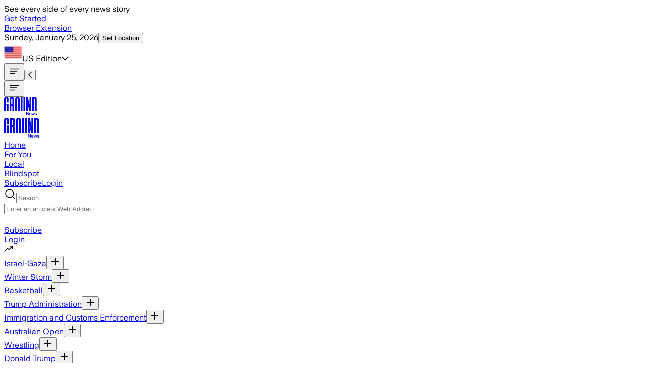

--- FILE ---
content_type: application/javascript; charset=UTF-8
request_url: https://ground.news/_next/static/chunks/32bd3dc4194f9ff0.js
body_size: 40696
content:
;!function(){try { var e="undefined"!=typeof globalThis?globalThis:"undefined"!=typeof global?global:"undefined"!=typeof window?window:"undefined"!=typeof self?self:{},n=(new e.Error).stack;n&&((e._debugIds|| (e._debugIds={}))[n]="bca9cec9-9fcf-ca8c-b47c-7e20c4c44f77")}catch(e){}}();
(globalThis.TURBOPACK||(globalThis.TURBOPACK=[])).push(["object"==typeof document?document.currentScript:void 0,974575,(e,t,n)=>{"use strict";Object.defineProperty(n,"__esModule",{value:!0}),Object.defineProperty(n,"getAssetPrefix",{enumerable:!0,get:function(){return a}});let r=e.r(312718);function a(){let e=document.currentScript;if(!(e instanceof HTMLScriptElement))throw Object.defineProperty(new r.InvariantError(`Expected document.currentScript to be a <script> element. Received ${e} instead.`),"__NEXT_ERROR_CODE",{value:"E783",enumerable:!1,configurable:!0});let{pathname:t}=new URL(e.src),n=t.indexOf("/_next/");if(-1===n)throw Object.defineProperty(new r.InvariantError(`Expected document.currentScript src to contain '/_next/'. Received ${e.src} instead.`),"__NEXT_ERROR_CODE",{value:"E784",enumerable:!1,configurable:!0});return t.slice(0,n)}("function"==typeof n.default||"object"==typeof n.default&&null!==n.default)&&void 0===n.default.__esModule&&(Object.defineProperty(n.default,"__esModule",{value:!0}),Object.assign(n.default,n),t.exports=n.default)},396517,(e,t,n)=>{"use strict";Object.defineProperty(n,"__esModule",{value:!0}),Object.defineProperty(n,"appBootstrap",{enumerable:!0,get:function(){return i}});let r=e.r(974575),a=e.r(922737);function i(e){var t,n;let i=(0,r.getAssetPrefix)();t=self.__next_s,n=()=>{e(i)},t&&t.length?t.reduce((e,[t,n])=>e.then(()=>new Promise((e,r)=>{let i=document.createElement("script");n&&(0,a.setAttributesFromProps)(i,n),t?(i.src=t,i.onload=()=>e(),i.onerror=r):n&&(i.innerHTML=n.children,setTimeout(e)),document.head.appendChild(i)})),Promise.resolve()).catch(e=>{console.error(e)}).then(()=>{n()}):n()}window.next={version:"16.1.1",appDir:!0},("function"==typeof n.default||"object"==typeof n.default&&null!==n.default)&&void 0===n.default.__esModule&&(Object.defineProperty(n.default,"__esModule",{value:!0}),Object.assign(n.default,n),t.exports=n.default)},528279,(e,t,n)=>{"use strict";Object.defineProperty(n,"__esModule",{value:!0}),Object.defineProperty(n,"reportGlobalError",{enumerable:!0,get:function(){return r}});let r="function"==typeof reportError?reportError:e=>{globalThis.console.error(e)};("function"==typeof n.default||"object"==typeof n.default&&null!==n.default)&&void 0===n.default.__esModule&&(Object.defineProperty(n.default,"__esModule",{value:!0}),Object.assign(n.default,n),t.exports=n.default)},597238,(e,t,n)=>{"use strict";Object.defineProperty(n,"__esModule",{value:!0});var r={isRecoverableError:function(){return c},onRecoverableError:function(){return d}};for(var a in r)Object.defineProperty(n,a,{enumerable:!0,get:r[a]});let i=e.r(555682),o=e.r(132061),s=i._(e.r(302023)),l=e.r(528279),u=new WeakSet;function c(e){return u.has(e)}let d=e=>{let t=(0,s.default)(e)&&"cause"in e?e.cause:e;(0,o.isBailoutToCSRError)(t)||(0,l.reportGlobalError)(t)};("function"==typeof n.default||"object"==typeof n.default&&null!==n.default)&&void 0===n.default.__esModule&&(Object.defineProperty(n.default,"__esModule",{value:!0}),Object.assign(n.default,n),t.exports=n.default)},617742,e=>{"use strict";let t,n,r,a,i,o,s,l,u,c,d,p,f,h;var m=e.i(247167),g=e.i(225304),_=e.i(591401);function E(e,t,n=[t],r="npm"){let a=e._metadata||{};a.sdk||(a.sdk={name:`sentry.javascript.${t}`,packages:n.map(e=>({name:`${r}:@sentry/${e}`,version:_.SDK_VERSION})),version:_.SDK_VERSION}),e._metadata=a}var y=e.i(662537),v=e.i(250804),T=e.i(272598),S=e.i(901020);let b=[];function R(e,t){for(let n of t)n?.afterAllSetup&&n.afterAllSetup(e)}function I(e,t,n){if(n[t.name]){S.DEBUG_BUILD&&T.debug.log(`Integration skipped because it was already installed: ${t.name}`);return}if(n[t.name]=t,b.includes(t.name)||"function"!=typeof t.setupOnce||(t.setupOnce(),b.push(t.name)),t.setup&&"function"==typeof t.setup&&t.setup(e),"function"==typeof t.preprocessEvent){let n=t.preprocessEvent.bind(t);e.on("preprocessEvent",(t,r)=>n(t,r,e))}if("function"==typeof t.processEvent){let n=t.processEvent.bind(t),r=Object.assign((t,r)=>n(t,r,e),{id:t.name});e.addEventProcessor(r)}S.DEBUG_BUILD&&T.debug.log(`Integration installed: ${t.name}`)}function N(e){let t=[];e.message&&t.push(e.message);try{let n=e.exception.values[e.exception.values.length-1];n?.value&&(t.push(n.value),n.type&&t.push(`${n.type}: ${n.value}`))}catch{}return t}var A=e.i(682564),w=e.i(821593);let O=[/^Script error\.?$/,/^Javascript error: Script error\.? on line 0$/,/^ResizeObserver loop completed with undelivered notifications.$/,/^Cannot redefine property: googletag$/,/^Can't find variable: gmo$/,/^undefined is not an object \(evaluating 'a\.[A-Z]'\)$/,'can\'t redefine non-configurable property "solana"',"vv().getRestrictions is not a function. (In 'vv().getRestrictions(1,a)', 'vv().getRestrictions' is undefined)","Can't find variable: _AutofillCallbackHandler",/^Non-Error promise rejection captured with value: Object Not Found Matching Id:\d+, MethodName:simulateEvent, ParamCount:\d+$/,/^Java exception was raised during method invocation$/];function x(e={},t={}){return{allowUrls:[...e.allowUrls||[],...t.allowUrls||[]],denyUrls:[...e.denyUrls||[],...t.denyUrls||[]],ignoreErrors:[...e.ignoreErrors||[],...t.ignoreErrors||[],...e.disableErrorDefaults?[]:O],ignoreTransactions:[...e.ignoreTransactions||[],...t.ignoreTransactions||[]]}}function P(e){try{let t=[...e.exception?.values??[]].reverse().find(e=>e.mechanism?.parent_id===void 0&&e.stacktrace?.frames?.length),n=t?.stacktrace?.frames;return n?function(e=[]){for(let t=e.length-1;t>=0;t--){let n=e[t];if(n&&"<anonymous>"!==n.filename&&"[native code]"!==n.filename)return n.filename||null}return null}(n):null}catch{return S.DEBUG_BUILD&&T.debug.error(`Cannot extract url for event ${(0,A.getEventDescription)(e)}`),null}}var C=e.i(951497);let L=new WeakMap;var U=e.i(936032);function M(e,t){let n=(0,U.getFramesFromEvent)(e),r=(0,U.getFramesFromEvent)(t);if(!n&&!r)return!0;if(n&&!r||!n&&r||r.length!==n.length)return!1;for(let e=0;e<r.length;e++){let t=r[e],a=n[e];if(t.filename!==a.filename||t.lineno!==a.lineno||t.colno!==a.colno||t.function!==a.function)return!1}return!0}function B(e,t){let n=e.fingerprint,r=t.fingerprint;if(!n&&!r)return!0;if(n&&!r||!n&&r)return!1;try{return n.join("")===r.join("")}catch{return!1}}function D(e){return e.exception?.values?.[0]}var k=e.i(339435),j=e.i(373250),$=e.i(869766),F=e.i(923288);e.i(867890);var G=e.i(453288),Y=e.i(821061),q=e.i(605394),H=e.i(473753),J=e.i(304661),W=e.i(67486);function z(e,t){var n,r,a,i;let o,s=t??(i=e,X().get(i))??[];if(0===s.length)return;let l=e.getOptions(),u=(n=l._metadata,r=l.tunnel,a=e.getDsn(),o={},n?.sdk&&(o.sdk={name:n.sdk.name,version:n.sdk.version}),r&&a&&(o.dsn=(0,k.dsnToString)(a)),(0,W.createEnvelope)(o,[[{type:"log",item_count:s.length,content_type:"application/vnd.sentry.items.log+json"},{items:s}]]));X().set(e,[]),e.emit("flushLogs"),e.sendEnvelope(u)}function X(){return(0,F.getGlobalSingleton)("clientToLogBufferMap",()=>new WeakMap)}function V(e,t){var n,r,a,i;let o,s=t??(i=e,K().get(i))??[];if(0===s.length)return;let l=e.getOptions(),u=(n=l._metadata,r=l.tunnel,a=e.getDsn(),o={},n?.sdk&&(o.sdk={name:n.sdk.name,version:n.sdk.version}),r&&a&&(o.dsn=(0,k.dsnToString)(a)),(0,W.createEnvelope)(o,[[{type:"trace_metric",item_count:s.length,content_type:"application/vnd.sentry.items.trace-metric+json"},{items:s}]]));K().set(e,[]),e.emit("flushMetrics"),e.sendEnvelope(u)}function K(){return(0,F.getGlobalSingleton)("clientToMetricBufferMap",()=>new WeakMap)}var Q=e.i(341041),Z=e.i(580611);let ee=Symbol.for("SentryBufferFullError");function et(e=100){let t=new Set;return{get $(){return Array.from(t)},add:function(n){if(!(t.size<e))return(0,Z.rejectedSyncPromise)(ee);let r=n();return t.add(r),r.then(()=>{t.delete(r)},()=>{t.delete(r)}),r},drain:function(e){if(!t.size)return(0,Z.resolvedSyncPromise)(!0);let n=Promise.allSettled(Array.from(t)).then(()=>!0);return e?Promise.race([n,new Promise(t=>setTimeout(()=>t(!1),e))]):n}}}var en=e.i(318746),er=e.i(170637),ea=e.i(213186),ei=e.i(454300),eo=e.i(519988);let es="Not capturing exception because it's already been captured.",el="Discarded session because of missing or non-string release",eu=Symbol.for("SentryInternalError"),ec=Symbol.for("SentryDoNotSendEventError");function ed(e){return{message:e,[eu]:!0}}function ep(e){return{message:e,[ec]:!0}}function ef(e){return!!e&&"object"==typeof e&&eu in e}function eh(e){return!!e&&"object"==typeof e&&ec in e}function em(e,t,n,r,a){let i,o=0,s=!1;e.on(n,()=>{o=0,clearTimeout(i),s=!1}),e.on(t,t=>{(o+=r(t))>=8e5?a(e):s||(s=!0,i=setTimeout(()=>{a(e)},5e3))}),e.on("flush",()=>{a(e)})}class eg{constructor(e){if(this._options=e,this._integrations={},this._numProcessing=0,this._outcomes={},this._hooks={},this._eventProcessors=[],this._promiseBuffer=et(e.transportOptions?.bufferSize??64),e.dsn?this._dsn=(0,k.makeDsn)(e.dsn):S.DEBUG_BUILD&&T.debug.warn("No DSN provided, client will not send events."),this._dsn){const t=function(e,t,n){let r,a,i;return t||`${r=e.protocol?`${e.protocol}:`:"",a=e.port?`:${e.port}`:"",`${r}//${e.host}${a}${e.path?`/${e.path}`:""}/api/`}${e.projectId}/envelope/?${i={sentry_version:"7"},e.publicKey&&(i.sentry_key=e.publicKey),n&&(i.sentry_client=`${n.name}/${n.version}`),new URLSearchParams(i).toString()}`}(this._dsn,e.tunnel,e._metadata?e._metadata.sdk:void 0);this._transport=e.transport({tunnel:this._options.tunnel,recordDroppedEvent:this.recordDroppedEvent.bind(this),...e.transportOptions,url:t})}this._options.enableLogs=this._options.enableLogs??this._options._experiments?.enableLogs,this._options.enableLogs&&em(this,"afterCaptureLog","flushLogs",eT,z),(this._options.enableMetrics??this._options._experiments?.enableMetrics??!0)&&em(this,"afterCaptureMetric","flushMetrics",ev,V)}captureException(e,t,n){let r=(0,A.uuid4)();if((0,A.checkOrSetAlreadyCaught)(e))return S.DEBUG_BUILD&&T.debug.log(es),r;let a={event_id:r,...t};return this._process(()=>this.eventFromException(e,a).then(e=>this._captureEvent(e,a,n)).then(e=>e),"error"),a.event_id}captureMessage(e,t,n,r){let a={event_id:(0,A.uuid4)(),...n},i=(0,G.isParameterizedString)(e)?e:String(e),o=(0,G.isPrimitive)(e),s=o?this.eventFromMessage(i,t,a):this.eventFromException(e,a);return this._process(()=>s.then(e=>this._captureEvent(e,a,r)),o?"unknown":"error"),a.event_id}captureEvent(e,t,n){let r=(0,A.uuid4)();if(t?.originalException&&(0,A.checkOrSetAlreadyCaught)(t.originalException))return S.DEBUG_BUILD&&T.debug.log(es),r;let a={event_id:r,...t},i=e.sdkProcessingMetadata||{},o=i.capturedSpanScope,s=i.capturedSpanIsolationScope,l=e_(e.type);return this._process(()=>this._captureEvent(e,a,o||n,s),l),a.event_id}captureSession(e){this.sendSession(e),(0,Q.updateSession)(e,{init:!1})}getDsn(){return this._dsn}getOptions(){return this._options}getSdkMetadata(){return this._options._metadata}getTransport(){return this._transport}async flush(e){let t=this._transport;if(!t)return!0;this.emit("flush");let n=await this._isClientDoneProcessing(e),r=await t.flush(e);return n&&r}async close(e){let t=await this.flush(e);return this.getOptions().enabled=!1,this.emit("close"),t}getEventProcessors(){return this._eventProcessors}addEventProcessor(e){this._eventProcessors.push(e)}init(){(this._isEnabled()||this._options.integrations.some(({name:e})=>e.startsWith("Spotlight")))&&this._setupIntegrations()}getIntegrationByName(e){return this._integrations[e]}addIntegration(e){let t=this._integrations[e.name];I(this,e,this._integrations),t||R(this,[e])}sendEvent(e,t={}){this.emit("beforeSendEvent",e,t);let n=(0,$.createEventEnvelope)(e,this._dsn,this._options._metadata,this._options.tunnel);for(let e of t.attachments||[])n=(0,W.addItemToEnvelope)(n,(0,W.createAttachmentEnvelopeItem)(e));this.sendEnvelope(n).then(t=>this.emit("afterSendEvent",e,t))}sendSession(e){let{release:t,environment:n=j.DEFAULT_ENVIRONMENT}=this._options;if("aggregates"in e){let r=e.attrs||{};if(!r.release&&!t){S.DEBUG_BUILD&&T.debug.warn(el);return}r.release=r.release||t,r.environment=r.environment||n,e.attrs=r}else{if(!e.release&&!t){S.DEBUG_BUILD&&T.debug.warn(el);return}e.release=e.release||t,e.environment=e.environment||n}this.emit("beforeSendSession",e);let r=(0,$.createSessionEnvelope)(e,this._dsn,this._options._metadata,this._options.tunnel);this.sendEnvelope(r)}recordDroppedEvent(e,t,n=1){if(this._options.sendClientReports){let r=`${e}:${t}`;S.DEBUG_BUILD&&T.debug.log(`Recording outcome: "${r}"${n>1?` (${n} times)`:""}`),this._outcomes[r]=(this._outcomes[r]||0)+n}}on(e,t){let n=this._hooks[e]=this._hooks[e]||new Set,r=(...e)=>t(...e);return n.add(r),()=>{n.delete(r)}}emit(e,...t){let n=this._hooks[e];n&&n.forEach(e=>e(...t))}async sendEnvelope(e){if(this.emit("beforeEnvelope",e),this._isEnabled()&&this._transport)try{return await this._transport.send(e)}catch(e){return S.DEBUG_BUILD&&T.debug.error("Error while sending envelope:",e),{}}return S.DEBUG_BUILD&&T.debug.error("Transport disabled"),{}}_setupIntegrations(){var e;let t,{integrations:n}=this._options;this._integrations=(e=this,t={},n.forEach(n=>{n&&I(e,n,t)}),t),R(this,n)}_updateSessionFromEvent(e,t){let n="fatal"===t.level,r=!1,a=t.exception?.values;if(a){for(let e of(r=!0,n=!1,a))if(e.mechanism?.handled===!1){n=!0;break}}let i="ok"===e.status;(i&&0===e.errors||i&&n)&&((0,Q.updateSession)(e,{...n&&{status:"crashed"},errors:e.errors||Number(r||n)}),this.captureSession(e))}async _isClientDoneProcessing(e){let t=0;for(;!e||t<e;){if(await new Promise(e=>setTimeout(e,1)),!this._numProcessing)return!0;t++}return!1}_isEnabled(){return!1!==this.getOptions().enabled&&void 0!==this._transport}_prepareEvent(e,t,n,r){let a=this.getOptions(),i=Object.keys(this._integrations);return!t.integrations&&i?.length&&(t.integrations=i),this.emit("preprocessEvent",e,t),e.type||r.setLastEventId(e.event_id||t.event_id),(0,ea.prepareEvent)(a,e,t,n,this,r).then(e=>(null===e||(this.emit("postprocessEvent",e,t),e.contexts={trace:(0,v.getTraceContextFromScope)(n),...e.contexts},e.sdkProcessingMetadata={dynamicSamplingContext:(0,H.getDynamicSamplingContextFromScope)(this,n),...e.sdkProcessingMetadata}),e))}_captureEvent(e,t={},n=(0,v.getCurrentScope)(),r=(0,v.getIsolationScope)()){return S.DEBUG_BUILD&&eE(e)&&T.debug.log(`Captured error event \`${N(e)[0]||"<unknown>"}\``),this._processEvent(e,t,n,r).then(e=>e.event_id,e=>{S.DEBUG_BUILD&&(eh(e)?T.debug.log(e.message):ef(e)?T.debug.warn(e.message):T.debug.warn(e))})}_processEvent(e,t,n,r){let a=this.getOptions(),{sampleRate:i}=a,o=ey(e),s=eE(e),l=e.type||"error",u=`before send for type \`${l}\``,c=void 0===i?void 0:(0,er.parseSampleRate)(i);if(s&&"number"==typeof c&&Math.random()>c)return this.recordDroppedEvent("sample_rate","error"),(0,Z.rejectedSyncPromise)(ep(`Discarding event because it's not included in the random sample (sampling rate = ${i})`));let d=e_(e.type);return this._prepareEvent(e,t,n,r).then(e=>{if(null===e)throw this.recordDroppedEvent("event_processor",d),ep("An event processor returned `null`, will not send event.");return t.data&&!0===t.data.__sentry__?e:function(e,t){let n=`${t} must return \`null\` or a valid event.`;if((0,G.isThenable)(e))return e.then(e=>{if(!(0,G.isPlainObject)(e)&&null!==e)throw ed(n);return e},e=>{throw ed(`${t} rejected with ${e}`)});if(!(0,G.isPlainObject)(e)&&null!==e)throw ed(n);return e}(function(e,t,n,r){let{beforeSend:a,beforeSendTransaction:i,beforeSendSpan:o,ignoreSpans:s}=t,l=n;if(eE(l)&&a)return a(l,r);if(ey(l)){if(o||s){let t=function(e){let{trace_id:t,parent_span_id:n,span_id:r,status:a,origin:i,data:o,op:s}=e.contexts?.trace??{};return{data:o??{},description:e.transaction,op:s,parent_span_id:n,span_id:r??"",start_timestamp:e.start_timestamp??0,status:a,timestamp:e.timestamp,trace_id:t??"",origin:i,profile_id:o?.[eo.SEMANTIC_ATTRIBUTE_PROFILE_ID],exclusive_time:o?.[eo.SEMANTIC_ATTRIBUTE_EXCLUSIVE_TIME],measurements:e.measurements,is_segment:!0}}(l);if(s?.length&&(0,ei.shouldIgnoreSpan)(t,s))return null;if(o){let e=o(t);if(e)l=(0,en.merge)(n,{type:"transaction",timestamp:e.timestamp,start_timestamp:e.start_timestamp,transaction:e.description,contexts:{trace:{trace_id:e.trace_id,span_id:e.span_id,parent_span_id:e.parent_span_id,op:e.op,status:e.status,origin:e.origin,data:{...e.data,...e.profile_id&&{[eo.SEMANTIC_ATTRIBUTE_PROFILE_ID]:e.profile_id},...e.exclusive_time&&{[eo.SEMANTIC_ATTRIBUTE_EXCLUSIVE_TIME]:e.exclusive_time}}}},measurements:e.measurements});else(0,J.showSpanDropWarning)()}if(l.spans){let t=[],n=l.spans;for(let e of n){if(s?.length&&(0,ei.shouldIgnoreSpan)(e,s)){(0,ei.reparentChildSpans)(n,e);continue}if(o){let n=o(e);n?t.push(n):((0,J.showSpanDropWarning)(),t.push(e))}else t.push(e)}let r=l.spans.length-t.length;r&&e.recordDroppedEvent("before_send","span",r),l.spans=t}}if(i){if(l.spans){let e=l.spans.length;l.sdkProcessingMetadata={...n.sdkProcessingMetadata,spanCountBeforeProcessing:e}}return i(l,r)}}return l}(this,a,e,t),u)}).then(a=>{if(null===a){if(this.recordDroppedEvent("before_send",d),o){let t=1+(e.spans||[]).length;this.recordDroppedEvent("before_send","span",t)}throw ep(`${u} returned \`null\`, will not send event.`)}let i=n.getSession()||r.getSession();if(s&&i&&this._updateSessionFromEvent(i,a),o){let e=(a.sdkProcessingMetadata?.spanCountBeforeProcessing||0)-(a.spans?a.spans.length:0);e>0&&this.recordDroppedEvent("before_send","span",e)}let l=a.transaction_info;return o&&l&&a.transaction!==e.transaction&&(a.transaction_info={...l,source:"custom"}),this.sendEvent(a,t),a}).then(null,e=>{if(eh(e)||ef(e))throw e;throw this.captureException(e,{mechanism:{handled:!1,type:"internal"},data:{__sentry__:!0},originalException:e}),ed(`Event processing pipeline threw an error, original event will not be sent. Details have been sent as a new event.
Reason: ${e}`)})}_process(e,t){this._numProcessing++,this._promiseBuffer.add(e).then(e=>(this._numProcessing--,e),e=>(this._numProcessing--,e===ee&&this.recordDroppedEvent("queue_overflow",t),e))}_clearOutcomes(){let e=this._outcomes;return this._outcomes={},Object.entries(e).map(([e,t])=>{let[n,r]=e.split(":");return{reason:n,category:r,quantity:t}})}_flushOutcomes(){var e;let t;S.DEBUG_BUILD&&T.debug.log("Flushing outcomes...");let n=this._clearOutcomes();if(0===n.length){S.DEBUG_BUILD&&T.debug.log("No outcomes to send");return}if(!this._dsn){S.DEBUG_BUILD&&T.debug.log("No dsn provided, will not send outcomes");return}S.DEBUG_BUILD&&T.debug.log("Sending outcomes:",n);let r=(e=this._options.tunnel&&(0,k.dsnToString)(this._dsn),t=[{type:"client_report"},{timestamp:(0,q.dateTimestampInSeconds)(),discarded_events:n}],(0,W.createEnvelope)(e?{dsn:e}:{},[t]));this.sendEnvelope(r)}}function e_(e){return"replay_event"===e?"replay":e||"error"}function eE(e){return void 0===e.type}function ey(e){return"transaction"===e.type}function ev(e){let t=0;return e.name&&(t+=2*e.name.length),(t+=8)+eS(e.attributes)}function eT(e){let t=0;return e.message&&(t+=2*e.message.length),t+eS(e.attributes)}function eS(e){if(!e)return 0;let t=0;return Object.values(e).forEach(e=>{Array.isArray(e)?t+=e.length*eb(e[0]):(0,G.isPrimitive)(e)?t+=eb(e):t+=100}),t}function eb(e){return"string"==typeof e?2*e.length:"number"==typeof e?8:4*("boolean"==typeof e)}function eR(e){"aggregates"in e?e.attrs?.ip_address===void 0&&(e.attrs={...e.attrs,ip_address:"{{auto}}"}):void 0===e.ipAddress&&(e.ipAddress="{{auto}}")}var eI=e.i(45968);function eN(e,t){var n,r;let a,i,o=ew(e,t),s={type:(n=t,!(a=n?.name)&&ex(n)?n.message&&Array.isArray(n.message)&&2==n.message.length?n.message[0]:"WebAssembly.Exception":a),value:(r=t,i=r?.message,ex(r)?Array.isArray(r.message)&&2==r.message.length?r.message[1]:"wasm exception":i?i.error&&"string"==typeof i.error.message?i.error.message:i:"No error message")};return o.length&&(s.stacktrace={frames:o}),void 0===s.type&&""===s.value&&(s.value="Unrecoverable error caught"),s}function eA(e,t){return{exception:{values:[eN(e,t)]}}}function ew(e,t){var n,r;let a=t.stacktrace||t.stack||"",i=(n=t)&&eO.test(n.message)?1:0,o="number"==typeof(r=t).framesToPop?r.framesToPop:0;try{return e(a,i,o)}catch{}return[]}let eO=/Minified React error #\d+;/i;function ex(e){return"undefined"!=typeof WebAssembly&&void 0!==WebAssembly.Exception&&e instanceof WebAssembly.Exception}function eP(e,t,n,r,a){let i;if((0,G.isErrorEvent)(t)&&t.error)return eA(e,t.error);if((0,G.isDOMError)(t)||(0,G.isDOMException)(t)){if("stack"in t)i=eA(e,t);else{let a=t.name||((0,G.isDOMError)(t)?"DOMError":"DOMException"),o=t.message?`${a}: ${t.message}`:a;i=eC(e,o,n,r),(0,A.addExceptionTypeValue)(i,o)}return"code"in t&&(i.tags={...i.tags,"DOMException.code":`${t.code}`}),i}return(0,G.isError)(t)?eA(e,t):((0,G.isPlainObject)(t)||(0,G.isEvent)(t)?i=function(e,t,n,r){let a=(0,v.getClient)(),i=a?.getOptions().normalizeDepth,o=function(e){for(let t in e)if(Object.prototype.hasOwnProperty.call(e,t)){let n=e[t];if(n instanceof Error)return n}}(t),s={__serialized__:(0,eI.normalizeToSize)(t,i)};if(o)return{exception:{values:[eN(e,o)]},extra:s};let l={exception:{values:[{type:(0,G.isEvent)(t)?t.constructor.name:r?"UnhandledRejection":"Error",value:function(e,{isUnhandledRejection:t}){let n=(0,C.extractExceptionKeysForMessage)(e),r=t?"promise rejection":"exception";if((0,G.isErrorEvent)(e))return`Event \`ErrorEvent\` captured as ${r} with message \`${e.message}\``;if((0,G.isEvent)(e)){let t=function(e){try{let t=Object.getPrototypeOf(e);return t?t.constructor.name:void 0}catch{}}(e);return`Event \`${t}\` (type=${e.type}) captured as ${r}`}return`Object captured as ${r} with keys: ${n}`}(t,{isUnhandledRejection:r})}]},extra:s};if(n){let t=ew(e,n);t.length&&(l.exception.values[0].stacktrace={frames:t})}return l}(e,t,n,a):(i=eC(e,t,n,r),(0,A.addExceptionTypeValue)(i,`${t}`,void 0)),(0,A.addExceptionMechanism)(i,{synthetic:!0}),i)}function eC(e,t,n,r){let a={};if(r&&n){let r=ew(e,n);r.length&&(a.exception={values:[{value:t,stacktrace:{frames:r}}]}),(0,A.addExceptionMechanism)(a,{synthetic:!0})}if((0,G.isParameterizedString)(t)){let{__sentry_template_string__:e,__sentry_template_values__:n}=t;return a.logentry={message:e,params:n},a}return a.message=t,a}var eL=e.i(303798);let eU=g.GLOBAL_OBJ,eM=0;function eB(e,t={}){if("function"!=typeof e)return e;try{let t=e.__sentry_wrapped__;if(t)if("function"==typeof t)return t;else return e;if((0,C.getOriginalFunction)(e))return e}catch{return e}let n=function(...n){try{let r=n.map(e=>eB(e,t));return e.apply(this,r)}catch(e){throw eM++,setTimeout(()=>{eM--}),(0,v.withScope)(r=>{r.addEventProcessor(e=>(t.mechanism&&((0,A.addExceptionTypeValue)(e,void 0,void 0),(0,A.addExceptionMechanism)(e,t.mechanism)),e.extra={...e.extra,arguments:n},e)),(0,y.captureException)(e)}),e}};try{for(let t in e)Object.prototype.hasOwnProperty.call(e,t)&&(n[t]=e[t])}catch{}(0,C.markFunctionWrapped)(n,e),(0,C.addNonEnumerableProperty)(e,"__sentry_wrapped__",n);try{Object.getOwnPropertyDescriptor(n,"name").configurable&&Object.defineProperty(n,"name",{get:()=>e.name})}catch{}return n}function eD(){let e=(0,eL.getLocationHref)(),{referrer:t}=eU.document||{},{userAgent:n}=eU.navigator||{};return{url:e,headers:{...t&&{Referer:t},...n&&{"User-Agent":n}}}}class ek extends eg{constructor(e){var t;const n=(t=e,{release:"string"==typeof __SENTRY_RELEASE__?__SENTRY_RELEASE__:eU.SENTRY_RELEASE?.id,sendClientReports:!0,parentSpanIsAlwaysRootSpan:!0,...t});E(n,"browser",["browser"],eU.SENTRY_SDK_SOURCE||"npm"),n._metadata?.sdk&&(n._metadata.sdk.settings={infer_ip:n.sendDefaultPii?"auto":"never",...n._metadata.sdk.settings}),super(n);const{sendDefaultPii:r,sendClientReports:a,enableLogs:i,_experiments:o,enableMetrics:s}=this._options,l=s??o?.enableMetrics??!0;eU.document&&(a||i||l)&&eU.document.addEventListener("visibilitychange",()=>{"hidden"===eU.document.visibilityState&&(a&&this._flushOutcomes(),i&&z(this),l&&V(this))}),r&&this.on("beforeSendSession",eR)}eventFromException(e,t){var n,r;let a;return n=this._options.stackParser,r=this._options.attachStacktrace,a=eP(n,e,t?.syntheticException||void 0,r),(0,A.addExceptionMechanism)(a),a.level="error",t?.event_id&&(a.event_id=t.event_id),(0,Z.resolvedSyncPromise)(a)}eventFromMessage(e,t="info",n){return function(e,t,n="info",r,a){let i=eC(e,t,r?.syntheticException||void 0,a);return i.level=n,r?.event_id&&(i.event_id=r.event_id),(0,Z.resolvedSyncPromise)(i)}(this._options.stackParser,e,t,n,this._options.attachStacktrace)}_prepareEvent(e,t,n,r){return e.platform=e.platform||"javascript",super._prepareEvent(e,t,n,r)}}let ej={},e$={};function eF(e,t){ej[e]=ej[e]||[],ej[e].push(t)}function eG(e,t){if(!e$[e]){e$[e]=!0;try{t()}catch(t){S.DEBUG_BUILD&&T.debug.error(`Error while instrumenting ${e}`,t)}}}function eY(e,t){let n=e&&ej[e];if(n)for(let r of n)try{r(t)}catch(t){S.DEBUG_BUILD&&T.debug.error(`Error while triggering instrumentation handler.
Type: ${e}
Name: ${(0,U.getFunctionName)(r)}
Error:`,t)}}function eq(){"console"in g.GLOBAL_OBJ&&T.CONSOLE_LEVELS.forEach(function(e){e in g.GLOBAL_OBJ.console&&(0,C.fill)(g.GLOBAL_OBJ.console,e,function(t){return T.originalConsoleMethods[e]=t,function(...t){eY("console",{args:t,level:e});let n=T.originalConsoleMethods[e];n?.apply(g.GLOBAL_OBJ.console,t)}})})}let eH=g.GLOBAL_OBJ;function eJ(e){return e&&/^function\s+\w+\(\)\s+\{\s+\[native code\]\s+\}$/.test(e.toString())}function eW(e,t){let n="fetch";eF(n,e),eG(n,()=>ez(void 0,t))}function ez(e,t=!1){(!t||function(){if("string"==typeof EdgeRuntime)return!0;if(!function(){if(!("fetch"in eH))return!1;try{return new Headers,new Request("data:,"),new Response,!0}catch{return!1}}())return!1;if(eJ(eH.fetch))return!0;let e=!1,t=eH.document;if(t&&"function"==typeof t.createElement)try{let n=t.createElement("iframe");n.hidden=!0,t.head.appendChild(n),n.contentWindow?.fetch&&(e=eJ(n.contentWindow.fetch)),t.head.removeChild(n)}catch(e){S.DEBUG_BUILD&&T.debug.warn("Could not create sandbox iframe for pure fetch check, bailing to window.fetch: ",e)}return e}())&&(0,C.fill)(g.GLOBAL_OBJ,"fetch",function(t){return function(...n){let r=Error(),{method:a,url:i}=function(e){if(0===e.length)return{method:"GET",url:""};if(2===e.length){let[t,n]=e;return{url:eQ(t),method:eK(n,"method")?String(n.method).toUpperCase():(0,G.isRequest)(t)&&eK(t,"method")?String(t.method).toUpperCase():"GET"}}let t=e[0];return{url:eQ(t),method:eK(t,"method")?String(t.method).toUpperCase():"GET"}}(n),o={args:n,fetchData:{method:a,url:i},startTimestamp:1e3*(0,q.timestampInSeconds)(),virtualError:r,headers:function(e){let[t,n]=e;try{if("object"==typeof n&&null!==n&&"headers"in n&&n.headers)return new Headers(n.headers);if((0,G.isRequest)(t))return new Headers(t.headers)}catch{}}(n)};return e||eY("fetch",{...o}),t.apply(g.GLOBAL_OBJ,n).then(async t=>(e?e(t):eY("fetch",{...o,endTimestamp:1e3*(0,q.timestampInSeconds)(),response:t}),t),e=>{if(eY("fetch",{...o,endTimestamp:1e3*(0,q.timestampInSeconds)(),error:e}),(0,G.isError)(e)&&void 0===e.stack&&(e.stack=r.stack,(0,C.addNonEnumerableProperty)(e,"framesToPop",1)),e instanceof TypeError&&("Failed to fetch"===e.message||"Load failed"===e.message||"NetworkError when attempting to fetch resource."===e.message))try{let t=new URL(o.fetchData.url);e.message=`${e.message} (${t.host})`}catch{}throw e})}})}async function eX(e,t){if(e?.body){let n=e.body,r=n.getReader(),a=setTimeout(()=>{n.cancel().then(null,()=>{})},9e4),i=!0;for(;i;){let e;try{e=setTimeout(()=>{n.cancel().then(null,()=>{})},5e3);let{done:a}=await r.read();clearTimeout(e),a&&(t(),i=!1)}catch{i=!1}finally{clearTimeout(e)}}clearTimeout(a),r.releaseLock(),n.cancel().then(null,()=>{})}}function eV(e){let t;try{t=e.clone()}catch{return}eX(t,()=>{eY("fetch-body-resolved",{endTimestamp:1e3*(0,q.timestampInSeconds)(),response:e})})}function eK(e,t){return!!e&&"object"==typeof e&&!!e[t]}function eQ(e){return"string"==typeof e?e:e?eK(e,"url")?e.url:e.toString?e.toString():"":""}function eZ(e,t){let n=(0,v.getClient)(),r=(0,v.getIsolationScope)();if(!n)return;let{beforeBreadcrumb:a=null,maxBreadcrumbs:i=100}=n.getOptions();if(i<=0)return;let o={timestamp:(0,q.dateTimestampInSeconds)(),...e},s=a?(0,T.consoleSandbox)(()=>a(o,t)):o;null!==s&&(n.emit&&n.emit("beforeAddBreadcrumb",s,t),r.addBreadcrumb(s,i))}function e0(e){if(void 0!==e)return e>=400&&e<500?"warning":e>=500?"error":void 0}function e1(e){return"isRelative"in e}function e2(e,t){let n=0>=e.indexOf("://")&&0!==e.indexOf("//"),r=t??(n?"thismessage:/":void 0);try{if("canParse"in URL&&!URL.canParse(e,r))return;let t=new URL(e,r);if(n)return{isRelative:n,pathname:t.pathname,search:t.search,hash:t.hash};return t}catch{}}function e3(e){if(!e)return{};let t=e.match(/^(([^:/?#]+):)?(\/\/([^/?#]*))?([^?#]*)(\?([^#]*))?(#(.*))?$/);if(!t)return{};let n=t[6]||"",r=t[8]||"";return{host:t[4],path:t[5],protocol:t[2],search:n,hash:r,relative:t[5]+n+r}}function e5(e){return e.split(/[?#]/,1)[0]}let e4=g.GLOBAL_OBJ;function e6(){if(!e4.document)return;let e=eY.bind(null,"dom"),t=e7(e,!0);e4.document.addEventListener("click",t,!1),e4.document.addEventListener("keypress",t,!1),["EventTarget","Node"].forEach(t=>{let n=e4[t]?.prototype;n?.hasOwnProperty?.("addEventListener")&&((0,C.fill)(n,"addEventListener",function(t){return function(n,r,a){if("click"===n||"keypress"==n)try{let r=this.__sentry_instrumentation_handlers__=this.__sentry_instrumentation_handlers__||{},i=r[n]=r[n]||{refCount:0};if(!i.handler){let r=e7(e);i.handler=r,t.call(this,n,r,a)}i.refCount++}catch{}return t.call(this,n,r,a)}}),(0,C.fill)(n,"removeEventListener",function(e){return function(t,n,r){if("click"===t||"keypress"==t)try{let n=this.__sentry_instrumentation_handlers__||{},a=n[t];a&&(a.refCount--,a.refCount<=0&&(e.call(this,t,a.handler,r),a.handler=void 0,delete n[t]),0===Object.keys(n).length&&delete this.__sentry_instrumentation_handlers__)}catch{}return e.call(this,t,n,r)}}))})}function e7(e,t=!1){return i=>{var o;if(!i||i._sentryCaptured)return;let s=function(e){try{return e.target}catch{return null}}(i);if(o=i.type,"keypress"===o&&(!s?.tagName||"INPUT"!==s.tagName&&"TEXTAREA"!==s.tagName&&!s.isContentEditable&&1))return;(0,C.addNonEnumerableProperty)(i,"_sentryCaptured",!0),s&&!s._sentryId&&(0,C.addNonEnumerableProperty)(s,"_sentryId",(0,A.uuid4)());let l="keypress"===i.type?"input":i.type;!function(e){if(e.type!==r)return!1;try{if(!e.target||e.target._sentryId!==a)return!1}catch{}return!0}(i)&&(e({event:i,name:l,global:t}),r=i.type,a=s?s._sentryId:void 0),clearTimeout(n),n=e4.setTimeout(()=>{a=void 0,r=void 0},1e3)}}let e8="__sentry_xhr_v3__";function e9(e){eF("xhr",e),eG("xhr",te)}function te(){if(!e4.XMLHttpRequest)return;let e=XMLHttpRequest.prototype;e.open=new Proxy(e.open,{apply(e,t,n){let r=Error(),a=1e3*(0,q.timestampInSeconds)(),i=(0,G.isString)(n[0])?n[0].toUpperCase():void 0,o=function(e){if((0,G.isString)(e))return e;try{return e.toString()}catch{}}(n[1]);if(!i||!o)return e.apply(t,n);t[e8]={method:i,url:o,request_headers:{}},"POST"===i&&o.match(/sentry_key/)&&(t.__sentry_own_request__=!0);let s=()=>{let e=t[e8];if(e&&4===t.readyState){try{e.status_code=t.status}catch{}eY("xhr",{endTimestamp:1e3*(0,q.timestampInSeconds)(),startTimestamp:a,xhr:t,virtualError:r})}};return"onreadystatechange"in t&&"function"==typeof t.onreadystatechange?t.onreadystatechange=new Proxy(t.onreadystatechange,{apply:(e,t,n)=>(s(),e.apply(t,n))}):t.addEventListener("readystatechange",s),t.setRequestHeader=new Proxy(t.setRequestHeader,{apply(e,t,n){let[r,a]=n,i=t[e8];return i&&(0,G.isString)(r)&&(0,G.isString)(a)&&(i.request_headers[r.toLowerCase()]=a),e.apply(t,n)}}),e.apply(t,n)}}),e.send=new Proxy(e.send,{apply(e,t,n){let r=t[e8];return r&&(void 0!==n[0]&&(r.body=n[0]),eY("xhr",{startTimestamp:1e3*(0,q.timestampInSeconds)(),xhr:t})),e.apply(t,n)}})}function tt(e){let t="history";eF(t,e),eG(t,tn)}function tn(){function e(e){return function(...t){let n=t.length>2?t[2]:void 0;if(n){let r=i,a=function(e){try{return new URL(e,e4.location.origin).toString()}catch{return e}}(String(n));if(i=a,r===a)return e.apply(this,t);eY("history",{from:r,to:a})}return e.apply(this,t)}}e4.addEventListener("popstate",()=>{let e=e4.location.href,t=i;i=e,t===e||eY("history",{from:t,to:e})}),"history"in eH&&eH.history&&((0,C.fill)(e4.history,"pushState",e),(0,C.fill)(e4.history,"replaceState",e))}let tr="undefined"==typeof __SENTRY_DEBUG__||__SENTRY_DEBUG__,ta=["EventTarget","Window","Node","ApplicationCache","AudioTrackList","BroadcastChannel","ChannelMergerNode","CryptoOperation","EventSource","FileReader","HTMLUnknownElement","IDBDatabase","IDBRequest","IDBTransaction","KeyOperation","MediaController","MessagePort","ModalWindow","Notification","SVGElementInstance","Screen","SharedWorker","TextTrack","TextTrackCue","TextTrackList","WebSocket","WebSocketWorker","Worker","XMLHttpRequest","XMLHttpRequestEventTarget","XMLHttpRequestUpload"];function ti(e){return function(...t){let n=t[0];return t[0]=eB(n,{mechanism:{handled:!1,type:`auto.browser.browserapierrors.${(0,U.getFunctionName)(e)}`}}),e.apply(this,t)}}function to(e){return function(t){return e.apply(this,[eB(t,{mechanism:{data:{handler:(0,U.getFunctionName)(e)},handled:!1,type:"auto.browser.browserapierrors.requestAnimationFrame"}})])}}function ts(e){return function(...t){let n=this;return["onload","onerror","onprogress","onreadystatechange"].forEach(e=>{e in n&&"function"==typeof n[e]&&(0,C.fill)(n,e,function(t){let n={mechanism:{data:{handler:(0,U.getFunctionName)(t)},handled:!1,type:`auto.browser.browserapierrors.xhr.${e}`}},r=(0,C.getOriginalFunction)(t);return r&&(n.mechanism.data.handler=(0,U.getFunctionName)(r)),eB(t,n)})}),e.apply(this,t)}}let tl=null;function tu(e){let t="error";eF(t,e),eG(t,tc)}function tc(){tl=g.GLOBAL_OBJ.onerror,g.GLOBAL_OBJ.onerror=function(e,t,n,r,a){return eY("error",{column:r,error:a,line:n,msg:e,url:t}),!!tl&&tl.apply(this,arguments)},g.GLOBAL_OBJ.onerror.__SENTRY_INSTRUMENTED__=!0}let td=null;function tp(e){let t="unhandledrejection";eF(t,e),eG(t,tf)}function tf(){td=g.GLOBAL_OBJ.onunhandledrejection,g.GLOBAL_OBJ.onunhandledrejection=function(e){return eY("unhandledrejection",e),!td||td.apply(this,arguments)},g.GLOBAL_OBJ.onunhandledrejection.__SENTRY_INSTRUMENTED__=!0}function th(e){tr&&T.debug.log(`Global Handler attached: ${e}`)}function tm(){let e=(0,v.getClient)();return e?.getOptions()||{stackParser:()=>[],attachStacktrace:!1}}function tg(e,t){e.mechanism={handled:!0,type:"auto.core.linked_errors",...e.mechanism,..."AggregateError"===e.type&&{is_exception_group:!0},exception_id:t}}function t_(e,t,n,r){e.mechanism={handled:!0,...e.mechanism,type:"chained",source:t,exception_id:n,parent_id:r}}function tE(e,t,n,r){let a={filename:e,function:"<anonymous>"===t?U.UNKNOWN_FUNCTION:t,in_app:!0};return void 0!==n&&(a.lineno=n),void 0!==r&&(a.colno=r),a}let ty=/^\s*at (\S+?)(?::(\d+))(?::(\d+))\s*$/i,tv=/^\s*at (?:(.+?\)(?: \[.+\])?|.*?) ?\((?:address at )?)?(?:async )?((?:<anonymous>|[-a-z]+:|.*bundle|\/)?.*?)(?::(\d+))?(?::(\d+))?\)?\s*$/i,tT=/\((\S*)(?::(\d+))(?::(\d+))\)/,tS=/at (.+?) ?\(data:(.+?),/,tb=[30,e=>{let t=e.match(tS);if(t)return{filename:`<data:${t[2]}>`,function:t[1]};let n=ty.exec(e);if(n){let[,e,t,r]=n;return tE(e,U.UNKNOWN_FUNCTION,+t,+r)}let r=tv.exec(e);if(r){if(r[2]&&0===r[2].indexOf("eval")){let e=tT.exec(r[2]);e&&(r[2]=e[1],r[3]=e[2],r[4]=e[3])}let[e,t]=tw(r[1]||U.UNKNOWN_FUNCTION,r[2]);return tE(t,e,r[3]?+r[3]:void 0,r[4]?+r[4]:void 0)}}],tR=/^\s*(.*?)(?:\((.*?)\))?(?:^|@)?((?:[-a-z]+)?:\/.*?|\[native code\]|[^@]*(?:bundle|\d+\.js)|\/[\w\-. /=]+)(?::(\d+))?(?::(\d+))?\s*$/i,tI=/(\S+) line (\d+)(?: > eval line \d+)* > eval/i,tN=[50,e=>{let t=tR.exec(e);if(t){if(t[3]&&t[3].indexOf(" > eval")>-1){let e=tI.exec(t[3]);e&&(t[1]=t[1]||"eval",t[3]=e[1],t[4]=e[2],t[5]="")}let e=t[3],n=t[1]||U.UNKNOWN_FUNCTION;return[n,e]=tw(n,e),tE(e,n,t[4]?+t[4]:void 0,t[5]?+t[5]:void 0)}}],tA=(0,U.createStackParser)(tb,tN),tw=(e,t)=>{let n=-1!==e.indexOf("safari-extension"),r=-1!==e.indexOf("safari-web-extension");return n||r?[-1!==e.indexOf("@")?e.split("@")[0]:U.UNKNOWN_FUNCTION,n?`safari-extension:${t}`:`safari-web-extension:${t}`]:[e,t]},tO="undefined"==typeof __SENTRY_DEBUG__||__SENTRY_DEBUG__,tx={};function tP(e,t=function(e){let t=tx[e];if(t)return t;let n=e4[e];if(eJ(n))return tx[e]=n.bind(e4);let r=e4.document;if(r&&"function"==typeof r.createElement)try{let t=r.createElement("iframe");t.hidden=!0,r.head.appendChild(t);let a=t.contentWindow;a?.[e]&&(n=a[e]),r.head.removeChild(t)}catch(t){tO&&T.debug.warn(`Could not create sandbox iframe for ${e} check, bailing to window.${e}: `,t)}return n?tx[e]=n.bind(e4):n}("fetch")){let n=0,r=0;async function a(a){let i=a.body.length;n+=i,r++;let o={body:a.body,method:"POST",referrerPolicy:"strict-origin",headers:e.headers,keepalive:n<=6e4&&r<15,...e.fetchOptions};try{let n=await t(e.url,o);return{statusCode:n.status,headers:{"x-sentry-rate-limits":n.headers.get("X-Sentry-Rate-Limits"),"retry-after":n.headers.get("Retry-After")}}}catch(e){throw tx.fetch=void 0,e}finally{n-=i,r--}}return function(e,t,n=et(e.bufferSize||64)){let r={};return{send:function(a){let i=[];if((0,W.forEachEnvelopeItem)(a,(t,n)=>{let a=(0,W.envelopeItemTypeToDataCategory)(n);!function(e,t,n=Date.now()){return(e[t]||e.all||0)>n}(r,a)?i.push(t):e.recordDroppedEvent("ratelimit_backoff",a)}),0===i.length)return Promise.resolve({});let o=(0,W.createEnvelope)(a[0],i),s=t=>{(0,W.forEachEnvelopeItem)(o,(n,r)=>{e.recordDroppedEvent(t,(0,W.envelopeItemTypeToDataCategory)(r))})};return n.add(()=>t({body:(0,W.serializeEnvelope)(o)}).then(e=>(void 0!==e.statusCode&&(e.statusCode<200||e.statusCode>=300)&&S.DEBUG_BUILD&&T.debug.warn(`Sentry responded with status code ${e.statusCode} to sent event.`),r=function(e,{statusCode:t,headers:n},r=Date.now()){let a={...e},i=n?.["x-sentry-rate-limits"],o=n?.["retry-after"];if(i)for(let e of i.trim().split(",")){let[t,n,,,i]=e.split(":",5),o=parseInt(t,10),s=(isNaN(o)?60:o)*1e3;if(n)for(let e of n.split(";"))"metric_bucket"===e?(!i||i.split(";").includes("custom"))&&(a[e]=r+s):a[e]=r+s;else a.all=r+s}else o?a.all=r+function(e,t=Date.now()){let n=parseInt(`${e}`,10);if(!isNaN(n))return 1e3*n;let r=Date.parse(`${e}`);return isNaN(r)?6e4:r-t}(o,r):429===t&&(a.all=r+6e4);return a}(r,e),e),e=>{throw s("network_error"),S.DEBUG_BUILD&&T.debug.error("Encountered error running transport request:",e),e})).then(e=>e,e=>{if(e===ee)return S.DEBUG_BUILD&&T.debug.error("Skipped sending event because buffer is full."),s("queue_overflow"),Promise.resolve({});throw e})},flush:e=>n.drain(e)}}(e,a,et(e.bufferSize||40))}function tC(e){let n;return[((e={})=>({...((e={})=>{let t;return{name:"EventFilters",setup(n){t=x(e,n.getOptions())},processEvent:(n,r,a)=>(t||(t=x(e,a.getOptions())),!function(e,t){if(e.type){if("transaction"===e.type&&function(e,t){if(!t?.length)return!1;let n=e.transaction;return!!n&&(0,w.stringMatchesSomePattern)(n,t)}(e,t.ignoreTransactions))return S.DEBUG_BUILD&&T.debug.warn(`Event dropped due to being matched by \`ignoreTransactions\` option.
Event: ${(0,A.getEventDescription)(e)}`),!0}else{var n,r,a;if(n=e,r=t.ignoreErrors,r?.length&&N(n).some(e=>(0,w.stringMatchesSomePattern)(e,r)))return S.DEBUG_BUILD&&T.debug.warn(`Event dropped due to being matched by \`ignoreErrors\` option.
Event: ${(0,A.getEventDescription)(e)}`),!0;if(a=e,a.exception?.values?.length&&!a.message&&!a.exception.values.some(e=>e.stacktrace||e.type&&"Error"!==e.type||e.value))return S.DEBUG_BUILD&&T.debug.warn(`Event dropped due to not having an error message, error type or stacktrace.
Event: ${(0,A.getEventDescription)(e)}`),!0;if(function(e,t){if(!t?.length)return!1;let n=P(e);return!!n&&(0,w.stringMatchesSomePattern)(n,t)}(e,t.denyUrls))return S.DEBUG_BUILD&&T.debug.warn(`Event dropped due to being matched by \`denyUrls\` option.
Event: ${(0,A.getEventDescription)(e)}.
Url: ${P(e)}`),!0;if(!function(e,t){if(!t?.length)return!0;let n=P(e);return!n||(0,w.stringMatchesSomePattern)(n,t)}(e,t.allowUrls))return S.DEBUG_BUILD&&T.debug.warn(`Event dropped due to not being matched by \`allowUrls\` option.
Event: ${(0,A.getEventDescription)(e)}.
Url: ${P(e)}`),!0}return!1}(n,t)?n:null)}})(e),name:"InboundFilters"}))(),{name:"FunctionToString",setupOnce(){t=Function.prototype.toString;try{Function.prototype.toString=function(...e){let n=(0,C.getOriginalFunction)(this),r=L.has((0,v.getClient)())&&void 0!==n?n:this;return t.apply(r,e)}}catch{}},setup(e){L.set(e,!0)}},((e={})=>{let t={XMLHttpRequest:!0,eventTarget:!0,requestAnimationFrame:!0,setInterval:!0,setTimeout:!0,unregisterOriginalCallbacks:!1,...e};return{name:"BrowserApiErrors",setupOnce(){t.setTimeout&&(0,C.fill)(eU,"setTimeout",ti),t.setInterval&&(0,C.fill)(eU,"setInterval",ti),t.requestAnimationFrame&&(0,C.fill)(eU,"requestAnimationFrame",to),t.XMLHttpRequest&&"XMLHttpRequest"in eU&&(0,C.fill)(XMLHttpRequest.prototype,"send",ts);let e=t.eventTarget;e&&(Array.isArray(e)?e:ta).forEach(e=>{var n,r;let a;return n=e,r=t,a=eU[n]?.prototype,void(a?.hasOwnProperty?.("addEventListener")&&((0,C.fill)(a,"addEventListener",function(e){return function(t,a,i){var o,s,l,u;try{o=a,"function"==typeof o.handleEvent&&(a.handleEvent=eB(a.handleEvent,{mechanism:{data:{handler:(0,U.getFunctionName)(a),target:n},handled:!1,type:"auto.browser.browserapierrors.handleEvent"}}))}catch{}return r.unregisterOriginalCallbacks&&(s=this,l=t,u=a,s&&"object"==typeof s&&"removeEventListener"in s&&"function"==typeof s.removeEventListener&&s.removeEventListener(l,u)),e.apply(this,[t,eB(a,{mechanism:{data:{handler:(0,U.getFunctionName)(a),target:n},handled:!1,type:"auto.browser.browserapierrors.addEventListener"}}),i])}}),(0,C.fill)(a,"removeEventListener",function(e){return function(t,n,r){try{let a=n.__sentry_wrapped__;a&&e.call(this,t,a,r)}catch{}return e.call(this,t,n,r)}})))})}}})(),((e={})=>{let t={console:!0,dom:!0,fetch:!0,history:!0,sentry:!0,xhr:!0,...e};return{name:"Breadcrumbs",setup(e){var n,r,a,i,o,s,l;let u;t.console&&(n=e,eF(u="console",function(e){var t;if((0,v.getClient)()!==n)return;let r={category:"console",data:{arguments:e.args,logger:"console"},level:"warn"===(t=e.level)?"warning":["fatal","error","warning","log","info","debug"].includes(t)?t:"log",message:(0,w.safeJoin)(e.args," ")};if("assert"===e.level)if(!1!==e.args[0])return;else r.message=`Assertion failed: ${(0,w.safeJoin)(e.args.slice(1)," ")||"console.assert"}`,r.data.arguments=e.args.slice(1);eZ(r,{input:e.args,level:e.level})}),eG(u,eq)),t.dom&&(eF("dom",(r=e,a=t.dom,function(e){let t,n;if((0,v.getClient)()!==r)return;let i="object"==typeof a?a.serializeAttribute:void 0,o="object"==typeof a&&"number"==typeof a.maxStringLength?a.maxStringLength:void 0;o&&o>1024&&(tr&&T.debug.warn(`\`dom.maxStringLength\` cannot exceed 1024, but a value of ${o} was configured. Sentry will use 1024 instead.`),o=1024),"string"==typeof i&&(i=[i]);try{var s;let r=e.event,a=(s=r)&&s.target?r.target:r;t=(0,eL.htmlTreeAsString)(a,{keyAttrs:i,maxStringLength:o}),n=(0,eL.getComponentName)(a)}catch{t="<unknown>"}if(0===t.length)return;let l={category:`ui.${e.name}`,message:t};n&&(l.data={"ui.component_name":n}),eZ(l,{event:e.event,name:e.name,global:e.global})})),eG("dom",e6)),t.xhr&&e9((i=e,function(e){if((0,v.getClient)()!==i)return;let{startTimestamp:t,endTimestamp:n}=e,r=e.xhr[e8];if(!t||!n||!r)return;let{method:a,url:o,status_code:s,body:l}=r,u={xhr:e.xhr,input:l,startTimestamp:t,endTimestamp:n},c={category:"xhr",data:{method:a,url:o,status_code:s},type:"http",level:e0(s)};i.emit("beforeOutgoingRequestBreadcrumb",c,u),eZ(c,u)})),t.fetch&&eW((o=e,function(e){if((0,v.getClient)()!==o)return;let{startTimestamp:t,endTimestamp:n}=e;if(n&&(!e.fetchData.url.match(/sentry_key/)||"POST"!==e.fetchData.method))if(e.fetchData.method,e.fetchData.url,e.error){let r=e.fetchData,a={data:e.error,input:e.args,startTimestamp:t,endTimestamp:n},i={category:"fetch",data:r,level:"error",type:"http"};o.emit("beforeOutgoingRequestBreadcrumb",i,a),eZ(i,a)}else{let r=e.response,a={...e.fetchData,status_code:r?.status};e.fetchData.request_body_size,e.fetchData.response_body_size,r?.status;let i={input:e.args,response:r,startTimestamp:t,endTimestamp:n},s={category:"fetch",data:a,type:"http",level:e0(a.status_code)};o.emit("beforeOutgoingRequestBreadcrumb",s,i),eZ(s,i)}})),t.history&&tt((s=e,function(e){if((0,v.getClient)()!==s)return;let t=e.from,n=e.to,r=e3(eU.location.href),a=t?e3(t):void 0,i=e3(n);a?.path||(a=r),r.protocol===i.protocol&&r.host===i.host&&(n=i.relative),r.protocol===a.protocol&&r.host===a.host&&(t=a.relative),eZ({category:"navigation",data:{from:t,to:n}})})),t.sentry&&e.on("beforeSendEvent",(l=e,function(e){(0,v.getClient)()===l&&eZ({category:`sentry.${"transaction"===e.type?"transaction":"event"}`,event_id:e.event_id,level:e.level,message:(0,A.getEventDescription)(e)},{event:e})}))}}})(),((e={})=>{let t={onerror:!0,onunhandledrejection:!0,...e};return{name:"GlobalHandlers",setupOnce(){Error.stackTraceLimit=50},setup(e){var n,r;t.onerror&&(n=e,tu(e=>{var t,r,a,i;let o,s,l,u,c,d,{stackParser:p,attachStacktrace:f}=tm();if((0,v.getClient)()!==n||eM>0)return;let{msg:h,url:m,line:g,column:_,error:E}=e,T=(t=eP(p,E||h,void 0,f,!1),r=m,a=g,i=_,c=(u=(l=(s=(o=t.exception=t.exception||{}).values=o.values||[])[0]=s[0]||{}).stacktrace=l.stacktrace||{}).frames=u.frames||[],d=function(e){if((0,G.isString)(e)&&0!==e.length){if(e.startsWith("data:")){let t=e.match(/^data:([^;]+)/),n=t?t[1]:"text/javascript",r=e.includes("base64,");return`<data:${n}${r?",base64":""}>`}return e}}(r)??(0,eL.getLocationHref)(),0===c.length&&c.push({colno:i,filename:d,function:U.UNKNOWN_FUNCTION,in_app:!0,lineno:a}),t);T.level="error",(0,y.captureEvent)(T,{originalException:E,mechanism:{handled:!1,type:"auto.browser.global_handlers.onerror"}})}),th("onerror")),t.onunhandledrejection&&(r=e,tp(e=>{var t;let{stackParser:n,attachStacktrace:a}=tm();if((0,v.getClient)()!==r||eM>0)return;let i=function(e){if((0,G.isPrimitive)(e))return e;try{if("reason"in e)return e.reason;if("detail"in e&&"reason"in e.detail)return e.detail.reason}catch{}return e}(e),o=(0,G.isPrimitive)(i)?(t=i,{exception:{values:[{type:"UnhandledRejection",value:`Non-Error promise rejection captured with value: ${String(t)}`}]}}):eP(n,i,void 0,a,!0);o.level="error",(0,y.captureEvent)(o,{originalException:i,mechanism:{handled:!1,type:"auto.browser.global_handlers.onunhandledrejection"}})}),th("onunhandledrejection"))}}})(),((e={})=>{let t=e.limit||5,n=e.key||"cause";return{name:"LinkedErrors",preprocessEvent(e,r,a){!function(e,t,n,r,a,i){if(!a.exception?.values||!i||!(0,G.isInstanceOf)(i.originalException,Error))return;let o=a.exception.values.length>0?a.exception.values[a.exception.values.length-1]:void 0;o&&(a.exception.values=function e(t,n,r,a,i,o,s,l){if(o.length>=r+1)return o;let u=[...o];if((0,G.isInstanceOf)(a[i],Error)){tg(s,l);let o=t(n,a[i]),c=u.length;t_(o,i,c,l),u=e(t,n,r,a[i],i,[o,...u],o,c)}return Array.isArray(a.errors)&&a.errors.forEach((a,o)=>{if((0,G.isInstanceOf)(a,Error)){tg(s,l);let c=t(n,a),d=u.length;t_(c,`errors[${o}]`,d,l),u=e(t,n,r,a,i,[c,...u],c,d)}}),u}(e,t,r,i.originalException,n,a.exception.values,o,0))}(eN,a.getOptions().stackParser,n,t,e,r)}}})(),{name:"Dedupe",processEvent(e){if(e.type)return e;try{var t,r,a,i,o,s;let l,u,c,d;if(t=e,(r=n)&&(a=t,i=r,l=a.message,u=i.message,(l||u)&&(!l||u)&&(l||!u)&&l===u&&B(a,i)&&M(a,i)&&1||(o=t,s=r,c=D(s),d=D(o),c&&d&&c.type===d.type&&c.value===d.value&&B(o,s)&&M(o,s))))return S.DEBUG_BUILD&&T.debug.warn("Event dropped due to being a duplicate of previously captured event."),null}catch{}return n=e}},{name:"HttpContext",preprocessEvent(e){if(!eU.navigator&&!eU.location&&!eU.document)return;let t=eD(),n={...t.headers,...e.request?.headers};e.request={...t,...e.request,headers:n}}},{name:"BrowserSession",setupOnce(){if(void 0===eU.document){tr&&T.debug.warn("Using the `browserSessionIntegration` in non-browser environments is not supported.");return}(0,y.startSession)({ignoreDuration:!0}),(0,y.captureSession)(),tt(({from:e,to:t})=>{void 0!==e&&e!==t&&((0,y.startSession)({ignoreDuration:!0}),(0,y.captureSession)())})}}]}var tL=e.i(271645),tU=e.i(10008),tM=e.i(728469),tB=e.i(14177),tD=e.i(776710),tk=e.i(541193);let tj={idleTimeout:1e3,finalTimeout:3e4,childSpanTimeout:15e3};function t$(e,t={}){var n;let r,a,i=new Map,o=!1,s="externalFinish",l=!t.disableAutoFinish,u=[],{idleTimeout:c=tj.idleTimeout,finalTimeout:d=tj.finalTimeout,childSpanTimeout:p=tj.childSpanTimeout,beforeSpanEnd:f,trimIdleSpanEndTimestamp:h=!0}=t,m=(0,v.getClient)();if(!m||!(0,tU.hasSpansEnabled)()){let e=new tM.SentryNonRecordingSpan,t={sample_rate:"0",sampled:"false",...(0,H.getDynamicSamplingContextFromSpan)(e)};return(0,H.freezeDscOnSpan)(e,t),e}let g=(0,v.getCurrentScope)(),_=(0,J.getActiveSpan)(),E=(n=e,r=(0,tk.startInactiveSpan)(n),(0,Y._setSpanForScope)((0,v.getCurrentScope)(),r),S.DEBUG_BUILD&&T.debug.log("[Tracing] Started span is an idle span"),r);function y(){a&&(clearTimeout(a),a=void 0)}function b(e){y(),a=setTimeout(()=>{!o&&0===i.size&&l&&(s="idleTimeout",E.end(e))},c)}function R(e){a=setTimeout(()=>{!o&&l&&(s="heartbeatFailed",E.end(e))},p)}function I(e){o=!0,i.clear(),u.forEach(e=>e()),(0,Y._setSpanForScope)(g,_);let t=(0,J.spanToJSON)(E),{start_timestamp:n}=t;if(!n)return;t.data[eo.SEMANTIC_ATTRIBUTE_SENTRY_IDLE_SPAN_FINISH_REASON]||E.setAttribute(eo.SEMANTIC_ATTRIBUTE_SENTRY_IDLE_SPAN_FINISH_REASON,s);let r=t.status;r&&"unknown"!==r||E.setStatus({code:tD.SPAN_STATUS_OK}),T.debug.log(`[Tracing] Idle span "${t.op}" finished`);let a=(0,J.getSpanDescendants)(E).filter(e=>e!==E),l=0;a.forEach(t=>{t.isRecording()&&(t.setStatus({code:tD.SPAN_STATUS_ERROR,message:"cancelled"}),t.end(e),S.DEBUG_BUILD&&T.debug.log("[Tracing] Cancelling span since span ended early",JSON.stringify(t,void 0,2)));let{timestamp:n=0,start_timestamp:r=0}=(0,J.spanToJSON)(t),a=r<=e,i=n-r<=(d+c)/1e3;if(S.DEBUG_BUILD){let e=JSON.stringify(t,void 0,2);a?i||T.debug.log("[Tracing] Discarding span since it finished after idle span final timeout",e):T.debug.log("[Tracing] Discarding span since it happened after idle span was finished",e)}(!i||!a)&&((0,J.removeChildSpanFromSpan)(E,t),l++)}),l>0&&E.setAttribute("sentry.idle_span_discarded_spans",l)}return E.end=new Proxy(E.end,{apply(e,t,n){if(f&&f(E),t instanceof tM.SentryNonRecordingSpan)return;let[r,...a]=n,i=r||(0,q.timestampInSeconds)(),o=(0,J.spanTimeInputToSeconds)(i),s=(0,J.getSpanDescendants)(E).filter(e=>e!==E),l=(0,J.spanToJSON)(E);if(!s.length||!h)return I(o),Reflect.apply(e,t,[o,...a]);let u=m.getOptions().ignoreSpans,c=s?.reduce((e,t)=>{let n=(0,J.spanToJSON)(t);return!n.timestamp||u&&(0,ei.shouldIgnoreSpan)(n,u)?e:e?Math.max(e,n.timestamp):n.timestamp},void 0),p=l.start_timestamp,g=Math.min(p?p+d/1e3:1/0,Math.max(p||-1/0,Math.min(o,c||1/0)));return I(g),Reflect.apply(e,t,[g,...a])}}),u.push(m.on("spanStart",e=>{var t;!(o||e===E||(0,J.spanToJSON)(e).timestamp||e instanceof tB.SentrySpan&&e.isStandaloneSpan())&&(0,J.getSpanDescendants)(E).includes(e)&&(t=e.spanContext().spanId,y(),i.set(t,!0),R((0,q.timestampInSeconds)()+p/1e3))})),u.push(m.on("spanEnd",e=>{if(!o){var t;t=e.spanContext().spanId,i.has(t)&&i.delete(t),0===i.size&&b((0,q.timestampInSeconds)()+c/1e3)}})),u.push(m.on("idleSpanEnableAutoFinish",e=>{e===E&&(l=!0,b(),i.size&&R())})),t.disableAutoFinish||b(),setTimeout(()=>{o||(E.setStatus({code:tD.SPAN_STATUS_ERROR,message:"deadline_exceeded"}),s="finalTimeout",E.end())},d),E}let tF=!1;var tG=e.i(373382),tY=e.i(132584);let tq=(e,t,n,r)=>{let a,i;return o=>{if(t.value>=0&&(o||r)&&((i=t.value-(a??0))||void 0===a)){var s;a=t.value,t.delta=i,s=t.value,t.rating=s>n[1]?"poor":s>n[0]?"needs-improvement":"good",e(t)}}},tH=(e=!0)=>{let t=e4.performance?.getEntriesByType?.("navigation")[0];if(!e||t&&t.responseStart>0&&t.responseStart<performance.now())return t},tJ=()=>{let e=tH();return e?.activationStart??0};function tW(e,t,n){e4.document&&e4.addEventListener(e,t,n)}function tz(e,t,n){e4.document&&e4.removeEventListener(e,t,n)}let tX=-1,tV=new Set,tK=e=>{if(("pagehide"===e.type||e4.document?.visibilityState==="hidden")&&tX>-1){if("visibilitychange"===e.type||"pagehide"===e.type)for(let e of tV)e();isFinite(tX)||(tX="visibilitychange"===e.type?e.timeStamp:0,tz("prerenderingchange",tK,!0))}},tQ=()=>{if(e4.document&&tX<0){let e=tJ();tX=(e4.document.prerendering?void 0:globalThis.performance.getEntriesByType("visibility-state").filter(t=>"hidden"===t.name&&t.startTime>e)[0]?.startTime)??(e4.document?.visibilityState!=="hidden"||e4.document?.prerendering?1/0:0),tW("visibilitychange",tK,!0),tW("pagehide",tK,!0),tW("prerenderingchange",tK,!0)}return{get firstHiddenTime(){return tX},onHidden(e){tV.add(e)}}},tZ=(e,t=-1)=>{let n=tH(),r="navigate";return n&&(e4.document?.prerendering||tJ()>0?r="prerender":e4.document?.wasDiscarded?r="restore":n.type&&(r=n.type.replace(/_/g,"-"))),{name:e,value:t,rating:"good",delta:0,entries:[],id:`v5-${Date.now()}-${Math.floor(Math.random()*(9e12-1))+1e12}`,navigationType:r}},t0=new WeakMap;function t1(e,t){return t0.get(e)||t0.set(e,new t),t0.get(e)}class t2{constructor(){t2.prototype.__init.call(this),t2.prototype.__init2.call(this)}__init(){this._sessionValue=0}__init2(){this._sessionEntries=[]}_processEntry(e){if(e.hadRecentInput)return;let t=this._sessionEntries[0],n=this._sessionEntries[this._sessionEntries.length-1];this._sessionValue&&t&&n&&e.startTime-n.startTime<1e3&&e.startTime-t.startTime<5e3?(this._sessionValue+=e.value,this._sessionEntries.push(e)):(this._sessionValue=e.value,this._sessionEntries=[e]),this._onAfterProcessingUnexpectedShift?.(e)}}let t3=(e,t,n={})=>{try{if(PerformanceObserver.supportedEntryTypes.includes(e)){let r=new PerformanceObserver(e=>{Promise.resolve().then(()=>{t(e.getEntries())})});return r.observe({type:e,buffered:!0,...n}),r}}catch{}},t5=e=>{let t=!1;return()=>{t||(e(),t=!0)}},t4=e=>{e4.document?.prerendering?addEventListener("prerenderingchange",()=>e(),!0):e()},t6=[1800,3e3],t7=[.1,.25],t8=0,t9=1/0,ne=0,nt=e=>{e.forEach(e=>{e.interactionId&&(t9=Math.min(t9,e.interactionId),t8=(ne=Math.max(ne,e.interactionId))?(ne-t9)/7+1:0)})},nn=()=>o?t8:performance.interactionCount||0,nr=0;class na{constructor(){na.prototype.__init.call(this),na.prototype.__init2.call(this)}__init(){this._longestInteractionList=[]}__init2(){this._longestInteractionMap=new Map}_resetInteractions(){nr=nn(),this._longestInteractionList.length=0,this._longestInteractionMap.clear()}_estimateP98LongestInteraction(){let e=Math.min(this._longestInteractionList.length-1,Math.floor((nn()-nr)/50));return this._longestInteractionList[e]}_processEntry(e){if(this._onBeforeProcessingEntry?.(e),!(e.interactionId||"first-input"===e.entryType))return;let t=this._longestInteractionList.at(-1),n=this._longestInteractionMap.get(e.interactionId);if(n||this._longestInteractionList.length<10||e.duration>t._latency){if(n?e.duration>n._latency?(n.entries=[e],n._latency=e.duration):e.duration===n._latency&&e.startTime===n.entries[0].startTime&&n.entries.push(e):(n={id:e.interactionId,entries:[e],_latency:e.duration},this._longestInteractionMap.set(n.id,n),this._longestInteractionList.push(n)),this._longestInteractionList.sort((e,t)=>t._latency-e._latency),this._longestInteractionList.length>10)for(let e of this._longestInteractionList.splice(10))this._longestInteractionMap.delete(e.id);this._onAfterProcessingINPCandidate?.(n)}}}let ni=e=>{let t=t=>{("pagehide"===t.type||e4.document?.visibilityState==="hidden")&&e(t)};tW("visibilitychange",t,!0),tW("pagehide",t,!0)},no=e=>{let t=e4.requestIdleCallback||e4.setTimeout;e4.document?.visibilityState==="hidden"?e():(tW("visibilitychange",e=t5(e),{once:!0,capture:!0}),t(()=>{e(),tz("visibilitychange",e,{capture:!0})}),ni(e))},ns=[200,500];class nl{_processEntry(e){this._onBeforeProcessingEntry?.(e)}}let nu=[2500,4e3],nc=[800,1800],nd=e=>{e4.document?.prerendering?t4(()=>nd(e)):e4.document?.readyState!=="complete"?addEventListener("load",()=>nd(e),!0):setTimeout(e)},np={},nf={};function nh(e,t=!1){return nS("cls",e,nE,s,t)}function nm(e,t=!1){return nS("lcp",e,ny,l,t)}function ng(e,t){var n;let r;return nb(e,t),nf[e]||(r={},"event"===(n=e)&&(r.durationThreshold=0),t3(n,e=>{n_(n,{entries:e})},r),nf[e]=!0),nR(e,t)}function n_(e,t){let n=np[e];if(n?.length)for(let r of n)try{r(t)}catch(t){tO&&T.debug.error(`Error while triggering instrumentation handler.
Type: ${e}
Name: ${(0,U.getFunctionName)(r)}
Error:`,t)}}function nE(){return((e,t={})=>{((e,t={})=>{t4(()=>{let n,r=tQ(),a=tZ("FCP"),i=t3("paint",e=>{for(let t of e)"first-contentful-paint"===t.name&&(i.disconnect(),t.startTime<r.firstHiddenTime&&(a.value=Math.max(t.startTime-tJ(),0),a.entries.push(t),n(!0)))});i&&(n=tq(e,a,t6,t.reportAllChanges))})})(t5(()=>{let n,r=tZ("CLS",0),a=tQ(),i=t1(t,t2),o=e=>{for(let t of e)i._processEntry(t);i._sessionValue>r.value&&(r.value=i._sessionValue,r.entries=i._sessionEntries,n())},s=t3("layout-shift",o);s&&(n=tq(e,r,t7,t.reportAllChanges),a.onHidden(()=>{o(s.takeRecords()),n(!0)}),e4?.setTimeout?.(n))}))})(e=>{n_("cls",{metric:e}),s=e},{reportAllChanges:!0})}function ny(){return((e,t={})=>{t4(()=>{let n,r=tQ(),a=tZ("LCP"),i=t1(t,nl),o=e=>{for(let o of(t.reportAllChanges||(e=e.slice(-1)),e))i._processEntry(o),o.startTime<r.firstHiddenTime&&(a.value=Math.max(o.startTime-tJ(),0),a.entries=[o],n())},s=t3("largest-contentful-paint",o);if(s){n=tq(e,a,nu,t.reportAllChanges);let r=t5(()=>{o(s.takeRecords()),s.disconnect(),n(!0)}),i=e=>{e.isTrusted&&(no(r),tz(e.type,i,{capture:!0}))};for(let e of["keydown","click","visibilitychange"])tW(e,i,{capture:!0})}})})(e=>{n_("lcp",{metric:e}),l=e},{reportAllChanges:!0})}function nv(){return((e,t={})=>{let n=tZ("TTFB"),r=tq(e,n,nc,t.reportAllChanges);nd(()=>{let e=tH();e&&(n.value=Math.max(e.responseStart-tJ(),0),n.entries=[e],r(!0))})})(e=>{n_("ttfb",{metric:e}),u=e})}function nT(){return((e,t={})=>{if(!(globalThis.PerformanceEventTiming&&"interactionId"in PerformanceEventTiming.prototype))return;let n=tQ();t4(()=>{let r;"interactionCount"in performance||o||(o=t3("event",nt,{type:"event",buffered:!0,durationThreshold:0}));let a=tZ("INP"),i=t1(t,na),s=e=>{no(()=>{for(let t of e)i._processEntry(t);let t=i._estimateP98LongestInteraction();t&&t._latency!==a.value&&(a.value=t._latency,a.entries=t.entries,r())})},l=t3("event",s,{durationThreshold:t.durationThreshold??40});r=tq(e,a,ns,t.reportAllChanges),l&&(l.observe({type:"first-input",buffered:!0}),n.onHidden(()=>{s(l.takeRecords()),r(!0)}))})})(e=>{n_("inp",{metric:e}),c=e})}function nS(e,t,n,r,a=!1){let i;return nb(e,t),nf[e]||(i=n(),nf[e]=!0),r&&t({metric:r}),nR(e,t,a?i:void 0)}function nb(e,t){np[e]=np[e]||[],np[e].push(t)}function nR(e,t,n){return()=>{n&&n();let r=np[e];if(!r)return;let a=r.indexOf(t);-1!==a&&r.splice(a,1)}}function nI(e){return"number"==typeof e&&isFinite(e)}function nN(e,t,n,{...r}){let a=(0,J.spanToJSON)(e).start_timestamp;return a&&a>t&&"function"==typeof e.updateStartTime&&e.updateStartTime(t),(0,tk.withActiveSpan)(e,()=>{let e=(0,tk.startInactiveSpan)({startTime:t,...r});return e&&e.end(n),e})}function nA(e){let t,n=(0,v.getClient)();if(!n)return;let{name:r,transaction:a,attributes:i,startTime:o}=e,{release:s,environment:l,sendDefaultPii:u}=n.getOptions(),c=n.getIntegrationByName("Replay"),d=c?.getReplayId(),p=(0,v.getCurrentScope)(),f=p.getUser(),h=void 0!==f?f.email||f.id||f.ip_address:void 0;try{t=p.getScopeData().contexts.profile.profile_id}catch{}let m={release:s,environment:l,user:h||void 0,profile_id:t||void 0,replay_id:d||void 0,transaction:a,"user_agent.original":e4.navigator?.userAgent,"client.address":u?"{{auto}}":void 0,...i};return(0,tk.startInactiveSpan)({name:r,attributes:m,startTime:o,experimental:{standalone:!0}})}function nw(){return e4.addEventListener&&e4.performance}function nO(e){return e/1e3}function nx(e){try{return PerformanceObserver.supportedEntryTypes.includes(e)}catch{return!1}}function nP(e,t){let n,r=!1;function a(e){!r&&n&&t(e,n),r=!0}ni(()=>{a("pagehide")});let i=e.on("beforeStartNavigationSpan",(e,t)=>{t?.isRedirect||(a("navigation"),i(),o())}),o=e.on("afterStartPageLoadSpan",e=>{n=e.spanContext().spanId,o()})}let nC=[],nL=new Map,nU=new Map,nM={click:"click",pointerdown:"click",pointerup:"click",mousedown:"click",mouseup:"click",touchstart:"click",touchend:"click",mouseover:"hover",mouseout:"hover",mouseenter:"hover",mouseleave:"hover",pointerover:"hover",pointerout:"hover",pointerenter:"hover",pointerleave:"hover",dragstart:"drag",dragend:"drag",drag:"drag",dragenter:"drag",dragleave:"drag",dragover:"drag",drop:"drag",keydown:"press",keyup:"press",keypress:"press",input:"press"},nB=({metric:e})=>{if(void 0==e.value)return;let t=nO(e.value);if(t>60)return;let n=e.entries.find(t=>t.duration===e.value&&nM[t.name]);if(!n)return;let{interactionId:r}=n,a=nM[n.name],i=nO((0,q.browserPerformanceTimeOrigin)()+n.startTime),o=(0,J.getActiveSpan)(),s=o?(0,J.getRootSpan)(o):void 0,l=null!=r?nL.get(r):void 0,u=l?.span||s,c=u?(0,J.spanToJSON)(u).description:(0,v.getCurrentScope)().getScopeData().transactionName,d=nA({name:l?.elementName||(0,eL.htmlTreeAsString)(n.target),transaction:c,attributes:{[eo.SEMANTIC_ATTRIBUTE_SENTRY_ORIGIN]:"auto.http.browser.inp",[eo.SEMANTIC_ATTRIBUTE_SENTRY_OP]:`ui.interaction.${a}`,[eo.SEMANTIC_ATTRIBUTE_EXCLUSIVE_TIME]:n.duration},startTime:i});d&&(d.addEvent("inp",{[eo.SEMANTIC_ATTRIBUTE_SENTRY_MEASUREMENT_UNIT]:"millisecond",[eo.SEMANTIC_ATTRIBUTE_SENTRY_MEASUREMENT_VALUE]:e.value}),d.end(i+t))};var nD=e.i(804478);function nk(e){return e?(((0,q.browserPerformanceTimeOrigin)()||performance.timeOrigin)+e)/1e3:e}function nj(e){let t={};if(void 0!=e.nextHopProtocol){let{name:n,version:r}=function(e){let t="unknown",n="unknown",r="";for(let a of e){if("/"===a){[t,n]=e.split("/");break}if(!isNaN(Number(a))){t="h"===r?"http":r,n=e.split(r)[1];break}r+=a}return r===e&&(t=r),{name:t,version:n}}(e.nextHopProtocol);t["network.protocol.version"]=r,t["network.protocol.name"]=n}return(0,q.browserPerformanceTimeOrigin)()||nw()?.timeOrigin?Object.fromEntries(Object.entries({...t,"http.request.redirect_start":nk(e.redirectStart),"http.request.redirect_end":nk(e.redirectEnd),"http.request.worker_start":nk(e.workerStart),"http.request.fetch_start":nk(e.fetchStart),"http.request.domain_lookup_start":nk(e.domainLookupStart),"http.request.domain_lookup_end":nk(e.domainLookupEnd),"http.request.connect_start":nk(e.connectStart),"http.request.secure_connection_start":nk(e.secureConnectionStart),"http.request.connection_end":nk(e.connectEnd),"http.request.request_start":nk(e.requestStart),"http.request.response_start":nk(e.responseStart),"http.request.response_end":nk(e.responseEnd),"http.request.time_to_first_byte":null!=e.responseStart?e.responseStart/1e3:void 0}).filter(([,e])=>null!=e)):t}let n$=0,nF={};function nG(e,t,n,r,a=n){var i;let o=t["secureConnection"===(i=n)?"connectEnd":"fetch"===i?"domainLookupStart":`${i}End`],s=t[`${n}Start`];s&&o&&nN(e,r+nO(s),r+nO(o),{op:`browser.${a}`,name:t.name,attributes:{[eo.SEMANTIC_ATTRIBUTE_SENTRY_ORIGIN]:"auto.ui.browser.metrics",..."redirect"===n&&null!=t.redirectCount?{"http.redirect_count":t.redirectCount}:{}}})}let nY=({entries:e})=>{let t=(0,J.getActiveSpan)(),n=t?(0,J.getRootSpan)(t):void 0,r=n?(0,J.spanToJSON)(n).description:(0,v.getCurrentScope)().getScopeData().transactionName;e.forEach(e=>{if(!e.identifier)return;let t=e.name,n=e.renderTime,a=e.loadTime,[i,o]=a?[nO(a),"load-time"]:n?[nO(n),"render-time"]:[(0,q.timestampInSeconds)(),"entry-emission"],s="image-paint"===t?nO(Math.max(0,(n??0)-(a??0))):0,l={[eo.SEMANTIC_ATTRIBUTE_SENTRY_ORIGIN]:"auto.ui.browser.elementtiming",[eo.SEMANTIC_ATTRIBUTE_SENTRY_OP]:"ui.elementtiming",[eo.SEMANTIC_ATTRIBUTE_SENTRY_SOURCE]:"component","sentry.span_start_time_source":o,"sentry.transaction_name":r,"element.id":e.id,"element.type":e.element?.tagName?.toLowerCase()||"unknown","element.size":e.naturalWidth&&e.naturalHeight?`${e.naturalWidth}x${e.naturalHeight}`:void 0,"element.render_time":n,"element.load_time":a,"element.url":e.url||void 0,"element.identifier":e.identifier,"element.paint_type":t};(0,tk.startSpan)({name:`element[${e.identifier}]`,attributes:l,startTime:i,onlyIfParent:!0},e=>{e.end(i+s)})})},nq="sentry_previous_trace";function nH(e){return 1===e.traceFlags}var nJ=e.i(602309),nW=e.i(301263);function nz(e={}){let t=e.client||(0,v.getClient)();if(!(0,y.isEnabled)()||!t)return{};let n=(0,F.getMainCarrier)(),r=(0,nW.getAsyncContextStrategy)(n);if(r.getTraceData)return r.getTraceData(e);let a=e.scope||(0,v.getCurrentScope)(),i=e.span||(0,J.getActiveSpan)(),o=i?(0,J.spanToTraceHeader)(i):function(e){let{traceId:t,sampled:n,propagationSpanId:r}=e.getPropagationContext();return(0,tY.generateSentryTraceHeader)(t,r,n)}(a),s=i?(0,H.getDynamicSamplingContextFromSpan)(i):(0,H.getDynamicSamplingContextFromScope)(t,a),l=(0,nJ.dynamicSamplingContextToSentryBaggageHeader)(s);if(!tY.TRACEPARENT_REGEXP.test(o))return T.debug.warn("Invalid sentry-trace data. Cannot generate trace data"),{};let u={"sentry-trace":o,baggage:l};return e.propagateTraceparent&&(u.traceparent=i?(0,J.spanToTraceparentHeader)(i):function(e){let{traceId:t,sampled:n,propagationSpanId:r}=e.getPropagationContext();return(0,tY.generateTraceparentHeader)(t,r,n)}(a)),u}function nX(e){return e.split(",").some(e=>e.trim().startsWith(nJ.SENTRY_BAGGAGE_KEY_PREFIX))}function nV(e){try{return new URL(e,eU.location.origin).href}catch{return}}function nK(e){try{return new Headers(e)}catch{return}}Symbol.for("sentry__originalRequestBody");let nQ=new WeakMap,nZ=new Map,n0={traceFetch:!0,traceXHR:!0,enableHTTPTimings:!0,trackFetchStreamPerformance:!1};function n1(e){let{url:t}=(0,J.spanToJSON)(e).data;if(!t||"string"!=typeof t)return;let n=ng("resource",({entries:r})=>{r.forEach(r=>{"resource"===r.entryType&&"initiatorType"in r&&"string"==typeof r.nextHopProtocol&&("fetch"===r.initiatorType||"xmlhttprequest"===r.initiatorType)&&r.name.endsWith(t)&&(e.setAttributes(nj(r)),setTimeout(n))})})}let n2={...tj,instrumentNavigation:!0,instrumentPageLoad:!0,markBackgroundSpan:!0,enableLongTask:!0,enableLongAnimationFrame:!0,enableInp:!0,enableElementTiming:!0,ignoreResourceSpans:[],ignorePerformanceApiSpans:[],detectRedirects:!0,linkPreviousTrace:"in-memory",consistentTraceSampling:!1,enableReportPageLoaded:!1,_experiments:{},...n0};function n3(e,t,n){e.emit("startPageLoadSpan",t,n),(0,v.getCurrentScope)().setTransactionName(t.name);let r=e[n6];return r&&e.emit("afterStartPageLoadSpan",r),r}function n5(e,t,n){let{url:r,isRedirect:a}=n||{};e.emit("beforeStartNavigationSpan",t,{isRedirect:a}),e.emit("startNavigationSpan",t,{isRedirect:a});let i=(0,v.getCurrentScope)();return i.setTransactionName(t.name),r&&!a&&i.setSDKProcessingMetadata({normalizedRequest:{...eD(),url:r}}),e[n6]}function n4(e){let t=eU.document,n=t?.querySelector(`meta[name=${e}]`);return n?.getAttribute("content")||void 0}let n6="_sentry_idleSpan";function n7(e,t){(0,C.addNonEnumerableProperty)(e,n6,t)}let n8="undefined"==typeof __SENTRY_DEBUG__||__SENTRY_DEBUG__,n9=g.GLOBAL_OBJ,re=null,rt=new Map,rn=new Map;function rr(e){let t=e.split("/").filter(Boolean),n=0;for(let e of t)if(e.startsWith(":")){let t=e.substring(1);t.endsWith("*?")?n+=1e3:t.endsWith("*")?n+=100:n+=10}return t.length>0&&(n+=1/t.length),n}function ra(e){if(rt.has(e))return rt.get(e)??null;try{let t=new RegExp(e);return rt.set(e,t),t}catch(t){return n8&&T.debug.warn("Could not compile regex",{regexString:e,error:t}),null}}function ri(){if(!n9?._sentryRouteManifest||"string"!=typeof n9._sentryRouteManifest)return null;let e=n9._sentryRouteManifest;if(re&&f===e)return re;rt.clear(),rn.clear();let t={staticRoutes:[],dynamicRoutes:[],isrRoutes:[]};try{if(t=JSON.parse(e),!Array.isArray(t.staticRoutes)||!Array.isArray(t.dynamicRoutes))return null;return re=t,f=e,t}catch{return n8&&T.debug.warn("Could not extract route manifest"),null}}let ro=e=>{let t=ri();if(!t)return;if(rn.has(e))return rn.get(e);let{staticRoutes:n,dynamicRoutes:r}=t;if(!Array.isArray(n)||!Array.isArray(r))return;let a=(function(e,t,n){let r=[];if(t.some(t=>t.path===e))return r;for(let t of n)if(t.regex){let n=ra(t.regex);n?.test(e)&&r.push(t.path)}if(!e.startsWith("/:")){for(let t of n)if(t.hasOptionalPrefix&&t.regex){let n="/"===e?"/SENTRY_OPTIONAL_PREFIX":`/SENTRY_OPTIONAL_PREFIX${e}`,a=ra(t.regex);a?.test(n)&&r.push(t.path)}}return r})(e,n,r).sort((e,t)=>rr(e)-rr(t))[0];return rn.set(e,a),a},rs="incomplete-app-router-transaction",rl="router-patch",ru={current:void 0},rc=g.GLOBAL_OBJ,rd=g.GLOBAL_OBJ;function rp(e){try{return new URL(e,"http://example.com/").pathname}catch{return"/"}}let rf=new WeakSet;function rh(e,t,n){rf.has(t)||(rf.add(t),["back","forward","push","replace"].forEach(r=>{t?.[r]&&(t[r]=new Proxy(t[r],{apply(t,a,i){if("router-patch"!==rl)return t.apply(a,i);let o=rs,s={[eo.SEMANTIC_ATTRIBUTE_SENTRY_OP]:"navigation",[eo.SEMANTIC_ATTRIBUTE_SENTRY_ORIGIN]:"auto.navigation.nextjs.app_router_instrumentation",[eo.SEMANTIC_ATTRIBUTE_SENTRY_SOURCE]:"url"},l=i[0],u=m.default.env._sentryBasePath??rd._sentryBasePath,c=u&&"string"==typeof l&&!l.startsWith(u)?`${u}${l}`:l;"push"===r?(o=rp(c),s["navigation.type"]="router.push"):"replace"===r?(o=rp(c),s["navigation.type"]="router.replace"):"back"===r?s["navigation.type"]="router.back":"forward"===r&&(s["navigation.type"]="router.forward");let d=ro(o);return n.current=n5(e,{name:d??o,attributes:{...s,[eo.SEMANTIC_ATTRIBUTE_SENTRY_SOURCE]:d?"route":"url"}}),t.apply(a,i)}}))}))}var rm=e.i(565909);let rg=rm.default.events?rm.default:rm.default.default,r_=/^(\S+:\\|\/?)([\s\S]*?)((?:\.{1,2}|[^/\\]+?|)(\.[^./\\]*|))(?:[/\\]*)$/;function rE(...e){let t="",n=!1;for(let r=e.length-1;r>=-1&&!n;r--){let a=r>=0?e[r]:"/";a&&(t=`${a}/${t}`,n="/"===a.charAt(0))}return t=(function(e,t){let n=0;for(let t=e.length-1;t>=0;t--){let r=e[t];"."===r?e.splice(t,1):".."===r?(e.splice(t,1),n++):n&&(e.splice(t,1),n--)}if(t)for(;n--;)e.unshift("..");return e})(t.split("/").filter(e=>!!e),!n).join("/"),(n?"/":"")+t||"."}function ry(e){let t=0;for(;t<e.length&&""===e[t];t++);let n=e.length-1;for(;n>=0&&""===e[n];n--);return t>n?[]:e.slice(t,n-t+1)}let rv=new class{constructor(e){this._maxSize=e,this._cache=new Map}get size(){return this._cache.size}get(e){let t=this._cache.get(e);if(void 0!==t)return this._cache.delete(e),this._cache.set(e,t),t}set(e,t){if(this._cache.size>=this._maxSize){let e=this._cache.keys().next().value;this._cache.delete(e)}this._cache.set(e,t)}remove(e){let t=this._cache.get(e);return t&&this._cache.delete(e),t}clear(){this._cache.clear()}keys(){return Array.from(this._cache.keys())}values(){let e=[];return this._cache.forEach(t=>e.push(t)),e}}(100);g.GLOBAL_OBJ;let rT=!1,rS=g.GLOBAL_OBJ,rb=["/checkout"],rR=e=>{if(!e)return null;try{if(e.startsWith("/")){let[t]=e.split(/[?#]/);if(!t)return"/";return t}let t=new URL(e);if(!t.pathname)return"/";return t.pathname}catch{return null}},rI=e=>{let t=rR(e);if(!t)return!1;let n="/"===t?"/":t.replace(/\/+$/,"");return rb.some(e=>{let t=e&&"/"!==e?e.endsWith("/")?e.slice(0,-1):e:"/";return n===t||"/"===t||n.startsWith(`${t}/`)})};var rN=e.i(498660);globalThis._sentryRouteManifest='{"dynamicRoutes":[{"path":"/checkout/update/:id","regex":"^/checkout/update/([^/]+)$","paramNames":["id"],"hasOptionalPrefix":false},{"path":"/app/:id","regex":"^/app/([^/]+)$","paramNames":["id"],"hasOptionalPrefix":false},{"path":"/article/:id","regex":"^/article/([^/]+)$","paramNames":["id"],"hasOptionalPrefix":false},{"path":"/blindspot/:id","regex":"^/blindspot/([^/]+)$","paramNames":["id"],"hasOptionalPrefix":false},{"path":"/daily-briefing/:id","regex":"^/daily-briefing/([^/]+)$","paramNames":["id"],"hasOptionalPrefix":false},{"path":"/feed/:id","regex":"^/feed/([^/]+)$","paramNames":["id"],"hasOptionalPrefix":false},{"path":"/interest/:id","regex":"^/interest/([^/]+)$","paramNames":["id"],"hasOptionalPrefix":false},{"path":"/interest/:id/:slug","regex":"^/interest/([^/]+)/([^/]+)$","paramNames":["id","slug"],"hasOptionalPrefix":false},{"path":"/my/discover/:type","regex":"^/my/discover/([^/]+)$","paramNames":["type"],"hasOptionalPrefix":false},{"path":"/account/:section","regex":"^/account/([^/]+)$","paramNames":["section"],"hasOptionalPrefix":false},{"path":"/onboarding/daily-briefing/:id","regex":"^/onboarding/daily-briefing/([^/]+)$","paramNames":["id"],"hasOptionalPrefix":false},{"path":"/v5/article/:id","regex":"^/v5/article/([^/]+)$","paramNames":["id"],"hasOptionalPrefix":false},{"path":"/v5/interest/:interest","regex":"^/v5/interest/([^/]+)$","paramNames":["interest"],"hasOptionalPrefix":false}],"staticRoutes":[{"path":"/my-news-bias"},{"path":"/app/about"},{"path":"/app/contact-us"},{"path":"/app/rating-system"},{"path":"/checkout/update/success"},{"path":"/"},{"path":"/app"},{"path":"/app/search-gs"},{"path":"/app/search-yt"},{"path":"/bias-bar"},{"path":"/blindspot"},{"path":"/blindspot/about"},{"path":"/contact-us"},{"path":"/daily-briefing"},{"path":"/extension"},{"path":"/frequently-asked-questions"},{"path":"/gift"},{"path":"/in-focus"},{"path":"/local"},{"path":"/my"},{"path":"/my/citations"},{"path":"/my/customFeeds"},{"path":"/my/discover"},{"path":"/my/discover/topics-you-follow"},{"path":"/my/manage-interests"},{"path":"/my/saved-stories"},{"path":"/rating-system"},{"path":"/search"},{"path":"/test-page"},{"path":"/about"},{"path":"/media-bias"},{"path":"/mission"},{"path":"/product"},{"path":"/refund-policy"},{"path":"/affiliates"},{"path":"/group-subscriptions"},{"path":"/group-subscriptions/checkout"},{"path":"/group-subscriptions/complete"},{"path":"/login"},{"path":"/promo-template"},{"path":"/register"},{"path":"/account/reset-password"},{"path":"/careers"},{"path":"/subscribe-new"},{"path":"/v5"}],"isrRoutes":[]}',globalThis._sentryNextJsVersion="16.1.1",globalThis._sentryRewritesTunnelPath="/monitoring";let rA="https://a7d1977d3cc340febc6ad1652912d39a@o392313.ingest.us.sentry.io/5239667",rw=(0,rN.getEnvironment)(),rO=(0,rN.isProductionEnv)();rA&&rO&&function(e){let t,n,r,a,i,o,s;rT&&(0,T.consoleSandbox)(()=>{console.warn("[@sentry/nextjs] You are calling `Sentry.init()` more than once on the client. This can happen if you have both a `sentry.client.config.ts` and a `instrumentation-client.ts` file with `Sentry.init()` calls. It is recommended to call `Sentry.init()` once in `instrumentation-client.ts`.")}),rT=!0,("undefined"==typeof __SENTRY_TRACING__||__SENTRY_TRACING__)&&function(){eU.document&&function(e){let t=ro(e)||e,n=rv.get(t);if(void 0!==n)return n;let r=ri();if(!r?.isrRoutes||!Array.isArray(r.isrRoutes)||0===r.isrRoutes.length)return rv.set(t,!1),!1;let a=r.isrRoutes.includes(t);return rv.set(t,a),a}(eU.location.pathname)&&(e("sentry-trace"),e("baggage"));function e(e){try{let t=eU.document.querySelector(`meta[name="${e}"]`);t&&t.remove()}catch{}}}();let l={environment:((t=m.default.env.NEXT_PUBLIC_VERCEL_ENV)?`vercel-${t}`:void 0)||"production",defaultIntegrations:(r=tC(e),("undefined"==typeof __SENTRY_TRACING__||__SENTRY_TRACING__)&&r.push(function(e={}){let t=((e={})=>{let t,n,r,a={name:void 0,source:void 0},i=eU.document,{enableInp:o,enableElementTiming:s,enableLongTask:l,enableLongAnimationFrame:f,_experiments:{enableInteractions:h,enableStandaloneClsSpans:_,enableStandaloneLcpSpans:E},beforeStartSpan:y,idleTimeout:b,finalTimeout:R,childSpanTimeout:I,markBackgroundSpan:N,traceFetch:A,traceXHR:O,trackFetchStreamPerformance:x,shouldCreateSpanForRequest:P,enableHTTPTimings:C,ignoreResourceSpans:L,ignorePerformanceApiSpans:U,instrumentPageLoad:M,instrumentNavigation:B,detectRedirects:D,linkPreviousTrace:k,consistentTraceSampling:j,enableReportPageLoaded:$,onRequestSpanStart:F,onRequestSpanEnd:Y}={...n2,...e};function W(e,n,o=!0){let s="pageload"===n.op,l=n.name,u=y?y(n):n,c=u.attributes||{};if(l!==u.name&&(c[eo.SEMANTIC_ATTRIBUTE_SENTRY_SOURCE]="custom",u.attributes=c),!o){let e=(0,q.dateTimestampInSeconds)();(0,tk.startInactiveSpan)({...u,startTime:e}).end(e);return}a.name=u.name,a.source=c[eo.SEMANTIC_ATTRIBUTE_SENTRY_SOURCE];let f=t$(u,{idleTimeout:b,finalTimeout:R,childSpanTimeout:I,disableAutoFinish:s,beforeSpanEnd:n=>{t?.(),function(e,t){var n,r;let a=nw(),i=(0,q.browserPerformanceTimeOrigin)();if(!a?.getEntries||!i)return;let o=nO(i),s=a.getEntries(),{op:l,start_timestamp:u}=(0,J.spanToJSON)(e);s.slice(n$).forEach(n=>{let r=nO(n.startTime),a=nO(Math.max(0,n.duration));if("navigation"!==l||!u||!(o+r<u))switch(n.entryType){case"navigation":var i,s,c,d,p,f;let h,m,g;i=e,s=n,c=o,["unloadEvent","redirect","domContentLoadedEvent","loadEvent","connect"].forEach(e=>{nG(i,s,e,c)}),nG(i,s,"secureConnection",c,"TLS/SSL"),nG(i,s,"fetch",c,"cache"),nG(i,s,"domainLookup",c,"DNS"),d=i,p=s,h=(f=c)+nO(p.requestStart),m=f+nO(p.responseEnd),g=f+nO(p.responseStart),p.responseEnd&&(nN(d,h,m,{op:"browser.request",name:p.name,attributes:{[eo.SEMANTIC_ATTRIBUTE_SENTRY_ORIGIN]:"auto.ui.browser.metrics"}}),nN(d,g,m,{op:"browser.response",name:p.name,attributes:{[eo.SEMANTIC_ATTRIBUTE_SENTRY_ORIGIN]:"auto.ui.browser.metrics"}}));break;case"mark":case"paint":case"measure":{!function(e,t,n,r,a,i){if(function(e){if(e?.entryType==="measure")try{return"Components ⚛"===e.detail.devtools.track}catch{return}}(t)||["mark","measure"].includes(t.entryType)&&(0,w.stringMatchesSomePattern)(t.name,i))return;let o=tH(!1),s=a+Math.max(n,nO(o?o.requestStart:0)),l=a+n,u=l+r,c={[eo.SEMANTIC_ATTRIBUTE_SENTRY_ORIGIN]:"auto.resource.browser.metrics"};s!==l&&(c["sentry.browser.measure_happened_before_request"]=!0,c["sentry.browser.measure_start_time"]=s),function(e,t){try{let n=t.detail;if(!n)return;if("object"==typeof n){for(let[t,r]of Object.entries(n))if(r&&(0,G.isPrimitive)(r))e[`sentry.browser.measure.detail.${t}`]=r;else if(void 0!==r)try{e[`sentry.browser.measure.detail.${t}`]=JSON.stringify(r)}catch{}return}if((0,G.isPrimitive)(n)){e["sentry.browser.measure.detail"]=n;return}try{e["sentry.browser.measure.detail"]=JSON.stringify(n)}catch{}}catch{}}(c,t),s<=u&&nN(e,s,u,{name:t.name,op:t.entryType,attributes:c})}(e,n,r,a,o,t.ignorePerformanceApiSpans);let i=tQ(),s=n.startTime<i.firstHiddenTime;"first-paint"===n.name&&s&&(nF.fp={value:n.startTime,unit:"millisecond"}),"first-contentful-paint"===n.name&&s&&(nF.fcp={value:n.startTime,unit:"millisecond"});break}case"resource":!function(e,t,n,r,a,i,o){var s,l;if("xmlhttprequest"===t.initiatorType||"fetch"===t.initiatorType)return;let u=t.initiatorType?`resource.${t.initiatorType}`:"resource.other";if(o?.includes(u))return;let c={[eo.SEMANTIC_ATTRIBUTE_SENTRY_ORIGIN]:"auto.resource.browser.metrics"},d=e3(n);d.protocol&&(c["url.scheme"]=d.protocol.split(":").pop()),d.host&&(c["server.address"]=d.host),c["url.same_origin"]=n.includes(e4.location.origin),s=t,l=c,[["responseStatus","http.response.status_code"],["transferSize","http.response_transfer_size"],["encodedBodySize","http.response_content_length"],["decodedBodySize","http.decoded_response_content_length"],["renderBlockingStatus","resource.render_blocking_status"],["deliveryType","http.response_delivery_type"]].forEach(([e,t])=>{let n=s[e];null!=n&&("number"==typeof n&&n<0x7fffffff||"string"==typeof n)&&(l[t]=n)});let p={...c,...nj(t)},f=i+r;nN(e,f,f+a,{name:n.replace(e4.location.origin,""),op:u,attributes:p})}(e,n,n.name,r,a,o,t.ignoreResourceSpans)}}),n$=Math.max(s.length-1,0),function(e){let t=e4.navigator;if(!t)return;let n=t.connection;n&&(n.effectiveType&&e.setAttribute("effectiveConnectionType",n.effectiveType),n.type&&e.setAttribute("connectionType",n.type),nI(n.rtt)&&(nF["connection.rtt"]={value:n.rtt,unit:"millisecond"})),nI(t.deviceMemory)&&e.setAttribute("deviceMemory",`${t.deviceMemory} GB`),nI(t.hardwareConcurrency)&&e.setAttribute("hardwareConcurrency",String(t.hardwareConcurrency))}(e),"pageload"===l&&(function(e){let t=tH(!1);if(!t)return;let{responseStart:n,requestStart:r}=t;r<=n&&(e["ttfb.requestTime"]={value:n-r,unit:"millisecond"})}(nF),t.recordClsOnPageloadSpan||delete nF.cls,t.recordLcpOnPageloadSpan||delete nF.lcp,Object.entries(nF).forEach(([e,t])=>{(0,nD.setMeasurement)(e,t.value,t.unit)}),e.setAttribute("performance.timeOrigin",o),e.setAttribute("performance.activationStart",tJ()),n=e,r=t,d&&r.recordLcpOnPageloadSpan&&(d.element&&n.setAttribute("lcp.element",(0,eL.htmlTreeAsString)(d.element)),d.id&&n.setAttribute("lcp.id",d.id),d.url&&n.setAttribute("lcp.url",d.url.trim().slice(0,200)),null!=d.loadTime&&n.setAttribute("lcp.loadTime",d.loadTime),null!=d.renderTime&&n.setAttribute("lcp.renderTime",d.renderTime),n.setAttribute("lcp.size",d.size)),p?.sources&&r.recordClsOnPageloadSpan&&p.sources.forEach((e,t)=>n.setAttribute(`cls.source.${t+1}`,(0,eL.htmlTreeAsString)(e.node)))),d=void 0,p=void 0,nF={}}(n,{recordClsOnPageloadSpan:!_,recordLcpOnPageloadSpan:!E,ignoreResourceSpans:L,ignorePerformanceApiSpans:U}),n7(e,void 0);let a=(0,v.getCurrentScope)(),i=a.getPropagationContext();a.setPropagationContext({...i,traceId:f.spanContext().traceId,sampled:(0,J.spanIsSampled)(f),dsc:(0,H.getDynamicSamplingContextFromSpan)(n)}),s&&(r=void 0)},trimIdleSpanEndTimestamp:!$});function h(){i&&["interactive","complete"].includes(i.readyState)&&e.emit("idleSpanEnableAutoFinish",f)}s&&$&&(r=f),n7(e,f),s&&!$&&i&&(i.addEventListener("readystatechange",()=>{h()}),h())}return{name:"BrowserTracing",setup(e){function a(){let e=(0,J.getActiveSpan)(),t=e&&(0,J.getRootSpan)(e);if(t){let e="internal_error";S.DEBUG_BUILD&&T.debug.log(`[Tracing] Root span: ${e} -> Global error occurred`),t.setStatus({code:tD.SPAN_STATUS_ERROR,message:e})}}if(tF||(a.tag="sentry_tracingErrorCallback",tF=!0,tu(a),tp(a)),t=function({recordClsStandaloneSpans:e,recordLcpStandaloneSpans:t,client:n}){let r=nw();if(r&&(0,q.browserPerformanceTimeOrigin)()){r.mark&&e4.performance.mark("sentry-tracing-init");let a=t?function(e){let t,n=0;if(!nx("largest-contentful-paint"))return;let r=nm(({metric:e})=>{let r=e.entries[e.entries.length-1];r&&(n=e.value,t=r)},!0);nP(e,(e,a)=>{var i,o,s,l;let u,c,d,p,f;i=n,o=t,s=a,l=e,tO&&T.debug.log(`Sending LCP span (${i})`),u=nO(((0,q.browserPerformanceTimeOrigin)()||0)+(o?.startTime||0)),c=(0,v.getCurrentScope)().getScopeData().transactionName,d=o?(0,eL.htmlTreeAsString)(o.element):"Largest contentful paint",p={[eo.SEMANTIC_ATTRIBUTE_SENTRY_ORIGIN]:"auto.http.browser.lcp",[eo.SEMANTIC_ATTRIBUTE_SENTRY_OP]:"ui.webvital.lcp",[eo.SEMANTIC_ATTRIBUTE_EXCLUSIVE_TIME]:0,"sentry.pageload.span_id":s,"sentry.report_event":l},o&&(o.element&&(p["lcp.element"]=(0,eL.htmlTreeAsString)(o.element)),o.id&&(p["lcp.id"]=o.id),o.url&&(p["lcp.url"]=o.url),null!=o.loadTime&&(p["lcp.loadTime"]=o.loadTime),null!=o.renderTime&&(p["lcp.renderTime"]=o.renderTime),null!=o.size&&(p["lcp.size"]=o.size)),(f=nA({name:d,transaction:c,attributes:p,startTime:u}))&&(f.addEvent("lcp",{[eo.SEMANTIC_ATTRIBUTE_SENTRY_MEASUREMENT_UNIT]:"millisecond",[eo.SEMANTIC_ATTRIBUTE_SENTRY_MEASUREMENT_VALUE]:i}),f.end(u)),r()})}(n):nm(({metric:e})=>{let t=e.entries[e.entries.length-1];t&&(nF.lcp={value:e.value,unit:"millisecond"},d=t)},!0),i=nS("ttfb",({metric:e})=>{e.entries[e.entries.length-1]&&(nF.ttfb={value:e.value,unit:"millisecond"})},nv,u),o=e?function(e){let t,n=0;if(!nx("layout-shift"))return;let r=nh(({metric:e})=>{let r=e.entries[e.entries.length-1];r&&(n=e.value,t=r)},!0);nP(e,(e,a)=>{var i,o,s,l;let u,c,d,p,f;i=n,o=t,s=a,l=e,tO&&T.debug.log(`Sending CLS span (${i})`),u=o?nO(((0,q.browserPerformanceTimeOrigin)()||0)+o.startTime):(0,q.timestampInSeconds)(),c=(0,v.getCurrentScope)().getScopeData().transactionName,d=o?(0,eL.htmlTreeAsString)(o.sources[0]?.node):"Layout shift",p={[eo.SEMANTIC_ATTRIBUTE_SENTRY_ORIGIN]:"auto.http.browser.cls",[eo.SEMANTIC_ATTRIBUTE_SENTRY_OP]:"ui.webvital.cls",[eo.SEMANTIC_ATTRIBUTE_EXCLUSIVE_TIME]:0,"sentry.pageload.span_id":s,"sentry.report_event":l},o?.sources&&o.sources.forEach((e,t)=>{p[`cls.source.${t+1}`]=(0,eL.htmlTreeAsString)(e.node)}),(f=nA({name:d,transaction:c,attributes:p,startTime:u}))&&(f.addEvent("cls",{[eo.SEMANTIC_ATTRIBUTE_SENTRY_MEASUREMENT_UNIT]:"",[eo.SEMANTIC_ATTRIBUTE_SENTRY_MEASUREMENT_VALUE]:i}),f.end(u)),r()})}(n):nh(({metric:e})=>{let t=e.entries[e.entries.length-1];t&&(nF.cls={value:e.value,unit:""},p=t)},!0);return()=>{a?.(),i(),o?.()}}return()=>void 0}({recordClsStandaloneSpans:_||!1,recordLcpStandaloneSpans:E||!1,client:e}),o&&function(){if(nw()&&(0,q.browserPerformanceTimeOrigin)()){let e=nS("inp",nB,nT,c);()=>{e()}}}(),s&&nw()&&(0,q.browserPerformanceTimeOrigin)()&&ng("element",nY),f&&g.GLOBAL_OBJ.PerformanceObserver&&PerformanceObserver.supportedEntryTypes&&PerformanceObserver.supportedEntryTypes.includes("long-animation-frame")?new PerformanceObserver(e=>{let t=(0,J.getActiveSpan)();if(t)for(let n of e.getEntries()){if(!n.scripts[0])continue;let e=nO((0,q.browserPerformanceTimeOrigin)()+n.startTime),{start_timestamp:r,op:a}=(0,J.spanToJSON)(t);if("navigation"===a&&r&&e<r)continue;let i=nO(n.duration),o={[eo.SEMANTIC_ATTRIBUTE_SENTRY_ORIGIN]:"auto.ui.browser.metrics"},{invoker:s,invokerType:l,sourceURL:u,sourceFunctionName:c,sourceCharPosition:d}=n.scripts[0];o["browser.script.invoker"]=s,o["browser.script.invoker_type"]=l,u&&(o["code.filepath"]=u),c&&(o["code.function"]=c),-1!==d&&(o["browser.script.source_char_position"]=d),nN(t,e,e+i,{name:"Main UI thread blocked",op:"ui.long-animation-frame",attributes:o})}}).observe({type:"long-animation-frame",buffered:!0}):l&&ng("longtask",({entries:e})=>{let t=(0,J.getActiveSpan)();if(!t)return;let{op:n,start_timestamp:r}=(0,J.spanToJSON)(t);for(let a of e){let e=nO((0,q.browserPerformanceTimeOrigin)()+a.startTime),i=nO(a.duration);"navigation"===n&&r&&e<r||nN(t,e,e+i,{name:"Main UI thread blocked",op:"ui.long-task",attributes:{[eo.SEMANTIC_ATTRIBUTE_SENTRY_ORIGIN]:"auto.ui.browser.metrics"}})}}),h&&ng("event",({entries:e})=>{let t=(0,J.getActiveSpan)();if(t){for(let n of e)if("click"===n.name){let e=nO((0,q.browserPerformanceTimeOrigin)()+n.startTime),r=nO(n.duration),a={name:(0,eL.htmlTreeAsString)(n.target),op:`ui.interaction.${n.name}`,startTime:e,attributes:{[eo.SEMANTIC_ATTRIBUTE_SENTRY_ORIGIN]:"auto.ui.browser.metrics"}},i=(0,eL.getComponentName)(n.target);i&&(a.attributes["ui.component_name"]=i),nN(t,e,e+r,a)}}}),D&&i){let e=()=>{n=(0,q.timestampInSeconds)()};addEventListener("click",e,{capture:!0}),addEventListener("keydown",e,{capture:!0,passive:!0})}function m(){let t=e[n6];t&&!(0,J.spanToJSON)(t).timestamp&&(tr&&T.debug.log(`[Tracing] Finishing current active span with op: ${(0,J.spanToJSON)(t).op}`),t.setAttribute(eo.SEMANTIC_ATTRIBUTE_SENTRY_IDLE_SPAN_FINISH_REASON,"cancelled"),t.end())}e.on("startNavigationSpan",(t,r)=>{if((0,v.getClient)()!==e)return;if(r?.isRedirect){tr&&T.debug.warn("[Tracing] Detected redirect, navigation span will not be the root span, but a child span."),W(e,{op:"navigation.redirect",...t},!1);return}n=void 0,m(),(0,v.getIsolationScope)().setPropagationContext({traceId:(0,tG.generateTraceId)(),sampleRand:Math.random(),propagationSpanId:(0,tU.hasSpansEnabled)()?void 0:(0,tG.generateSpanId)()});let a=(0,v.getCurrentScope)();a.setPropagationContext({traceId:(0,tG.generateTraceId)(),sampleRand:Math.random(),propagationSpanId:(0,tU.hasSpansEnabled)()?void 0:(0,tG.generateSpanId)()}),a.setSDKProcessingMetadata({normalizedRequest:void 0}),W(e,{op:"navigation",...t,parentSpan:null,forceTransaction:!0})}),e.on("startPageLoadSpan",(t,n={})=>{if((0,v.getClient)()!==e)return;m();let r=n.sentryTrace||n4("sentry-trace"),a=n.baggage||n4("baggage"),i=(0,tY.propagationContextFromHeaders)(r,a),o=(0,v.getCurrentScope)();o.setPropagationContext(i),(0,tU.hasSpansEnabled)()||(o.getPropagationContext().propagationSpanId=(0,tG.generateSpanId)()),o.setSDKProcessingMetadata({normalizedRequest:eD()}),W(e,{op:"pageload",...t})}),e.on("endPageloadSpan",()=>{$&&r&&(r.setAttribute(eo.SEMANTIC_ATTRIBUTE_SENTRY_IDLE_SPAN_FINISH_REASON,"reportPageLoaded"),r.end())})},afterAllSetup(e){var t,r,i,s,l;let u,c=(0,eL.getLocationHref)();if("off"!==k&&function(e,{linkPreviousTrace:t,consistentTraceSampling:n}){let r="session-storage"===t,a=r?function(){try{let e=eU.sessionStorage?.getItem(nq);return JSON.parse(e)}catch{return}}():void 0;e.on("spanStart",e=>{if((0,J.getRootSpan)(e)!==e)return;let t=(0,v.getCurrentScope)().getPropagationContext();a=function(e,t,n){let r=(0,J.spanToJSON)(t),a={spanContext:t.spanContext(),startTimestamp:r.start_timestamp,sampleRate:function(){try{return Number(n.dsc?.sample_rate)??Number(r.data?.[eo.SEMANTIC_ATTRIBUTE_SENTRY_SAMPLE_RATE])}catch{return 0}}(),sampleRand:n.sampleRand};if(!e)return a;let i=e.spanContext;return i.traceId===r.trace_id?e:(Date.now()/1e3-e.startTimestamp<=3600&&(tr&&T.debug.log(`Adding previous_trace \`${JSON.stringify(i)}\` link to span \`${JSON.stringify({op:r.op,...t.spanContext()})}\``),t.addLink({context:i,attributes:{[eo.SEMANTIC_LINK_ATTRIBUTE_LINK_TYPE]:"previous_trace"}}),t.setAttribute("sentry.previous_trace",`${i.traceId}-${i.spanId}-${+!!nH(i)}`)),a)}(a,e,t),r&&function(e){try{eU.sessionStorage.setItem(nq,JSON.stringify(e))}catch(e){tr&&T.debug.warn("Could not store previous trace in sessionStorage",e)}}(a)});let i=!0;n&&e.on("beforeSampling",e=>{if(!a)return;let t=(0,v.getCurrentScope)(),n=t.getPropagationContext();if(i&&n.parentSpanId){i=!1;return}t.setPropagationContext({...n,dsc:{...n.dsc,sample_rate:String(a.sampleRate),sampled:String(nH(a.spanContext))},sampleRand:a.sampleRand}),e.parentSampled=nH(a.spanContext),e.parentSampleRate=a.sampleRate,e.spanAttributes={...e.spanAttributes,[eo.SEMANTIC_ATTRIBUTE_SENTRY_PREVIOUS_TRACE_SAMPLE_RATE]:a.sampleRate}})}(e,{linkPreviousTrace:k,consistentTraceSampling:j}),eU.location){if(M){let t=(0,q.browserPerformanceTimeOrigin)();n3(e,{name:eU.location.pathname,startTime:t?t/1e3:void 0,attributes:{[eo.SEMANTIC_ATTRIBUTE_SENTRY_SOURCE]:"url",[eo.SEMANTIC_ATTRIBUTE_SENTRY_ORIGIN]:"auto.pageload.browser"}})}B&&tt(({to:t,from:r})=>{var a,i;let o,s;if(void 0===r&&c?.indexOf(t)!==-1){c=void 0;return}c=void 0;let l=e2(t),u=e[n6],d=u&&D&&(a=u,i=n,o=(0,J.spanToJSON)(a),!((s=(0,q.dateTimestampInSeconds)())-o.start_timestamp>1.5)&&(!i||!(s-i<=1.5)));n5(e,{name:l?.pathname||eU.location.pathname,attributes:{[eo.SEMANTIC_ATTRIBUTE_SENTRY_SOURCE]:"url",[eo.SEMANTIC_ATTRIBUTE_SENTRY_ORIGIN]:"auto.navigation.browser"}},{url:t,isRedirect:d})})}N&&(eU.document?eU.document.addEventListener("visibilitychange",()=>{let e=(0,J.getActiveSpan)();if(!e)return;let t=(0,J.getRootSpan)(e);if(eU.document.hidden&&t){let e="cancelled",{op:n,status:r}=(0,J.spanToJSON)(t);tr&&T.debug.log(`[Tracing] Transaction: ${e} -> since tab moved to the background, op: ${n}`),r||t.setStatus({code:tD.SPAN_STATUS_ERROR,message:e}),t.setAttribute("sentry.cancellation_reason","document.hidden"),t.end()}}):tr&&T.debug.warn("[Tracing] Could not set up background tab detection due to lack of global document")),h&&(t=e,r=b,i=R,s=I,l=a,eU.document&&addEventListener("click",()=>{let e="ui.action.click",n=t[n6];if(n&&["navigation","pageload"].includes((0,J.spanToJSON)(n).op)){tr&&T.debug.warn(`[Tracing] Did not create ${e} span because a pageload or navigation span is in progress.`);return}if(u&&(u.setAttribute(eo.SEMANTIC_ATTRIBUTE_SENTRY_IDLE_SPAN_FINISH_REASON,"interactionInterrupted"),u.end(),u=void 0),!l.name){tr&&T.debug.warn(`[Tracing] Did not create ${e} transaction because _latestRouteName is missing.`);return}u=t$({name:l.name,op:e,attributes:{[eo.SEMANTIC_ATTRIBUTE_SENTRY_SOURCE]:l.source||"url"}},{idleTimeout:r,finalTimeout:i,childSpanTimeout:s})},{capture:!0})),o&&function(){let e,t=Object.keys(nM);function n(e){let t=e.target;if(!t)return;let n=(0,eL.htmlTreeAsString)(t),r=Math.round(e.timeStamp);if(nU.set(r,n),nU.size>50){let e=nU.keys().next().value;void 0!==e&&nU.delete(e)}}"undefined"==typeof window||!("undefined"!=typeof __SENTRY_BROWSER_BUNDLE__&&__SENTRY_BROWSER_BUNDLE__)&&"[object process]"===Object.prototype.toString.call(void 0!==m.default?m.default:0)&&(e=g.GLOBAL_OBJ.process,e?.type!=="renderer")||t.forEach(e=>{e4.addEventListener(e,n,{capture:!0,passive:!0})});let r=({entries:e})=>{let t=(0,J.getActiveSpan)(),n=t&&(0,J.getRootSpan)(t);e.forEach(e=>{if(!("duration"in e))return;let t=e.interactionId;if(null==t||nL.has(t))return;let r=e.target?(0,eL.htmlTreeAsString)(e.target):function(e){let t=Math.round(e.startTime),n=nU.get(t);if(!n)for(let e=-5;e<=5;e++){let r=nU.get(t+e);if(r){n=r;break}}return n||"<unknown>"}(e);if(nC.length>10){let e=nC.shift();nL.delete(e)}nC.push(t),nL.set(t,{span:n,elementName:r})})};ng("event",r),ng("first-input",r)}(),function(e,t){let{traceFetch:n,traceXHR:r,trackFetchStreamPerformance:a,shouldCreateSpanForRequest:i,enableHTTPTimings:o,tracePropagationTargets:s,onRequestSpanStart:l,onRequestSpanEnd:u}={...n0,...t},c="function"==typeof i?i:e=>!0,d=e=>(function(e,t){let n=(0,eL.getLocationHref)();if(n){let r,a;try{r=new URL(e,n),a=new URL(n).origin}catch{return!1}let i=r.origin===a;return t?(0,w.stringMatchesSomePattern)(r.toString(),t)||i&&(0,w.stringMatchesSomePattern)(r.pathname,t):i}{let n=!!e.match(/^\/(?!\/)/);return t?(0,w.stringMatchesSomePattern)(e,t):n}})(e,s),p={},f=e.getOptions().propagateTraceparent;if(n){let t;e.addEventProcessor(e=>("transaction"===e.type&&e.spans&&e.spans.forEach(e=>{if("http.client"===e.op){let t=nZ.get(e.span_id);t&&(e.timestamp=t/1e3,nZ.delete(e.span_id))}}),e)),a&&(eF(t="fetch-body-resolved",e=>{if(e.response){let t=nQ.get(e.response);t&&e.endTimestamp&&nZ.set(t,e.endTimestamp)}}),eG(t,()=>ez(eV))),eW(e=>{let t=function(e,t,n,r,a){var i,o,s,l,u,c,d,p,f,h;let m,g;if(!e.fetchData)return;let{method:_,url:E}=e.fetchData,y=(0,tU.hasSpansEnabled)()&&t(E);if(e.endTimestamp&&y){let t,n=e.fetchData.__span;if(!n)return;let l=r[n];l&&(function(e,t){if(t.response){(0,tD.setHttpStatus)(e,t.response.status);let n=t.response?.headers?.get("content-length");if(n){let t=parseInt(n);t>0&&e.setAttribute("http.response_content_length",t)}}else t.error&&e.setStatus({code:tD.SPAN_STATUS_ERROR,message:"internal_error"});e.end()}(l,e),i=l,o=e,t="object"==typeof(s=a)&&null!==s?s.onRequestSpanEnd:void 0,t?.(i,{headers:o.response?.headers,error:o.error}),delete r[n]);return}let{spanOrigin:T="auto.http.browser",propagateTraceparent:S=!1}="object"==typeof a?a:{spanOrigin:a},b=!!(0,J.getActiveSpan)(),R=y&&b?(0,tk.startInactiveSpan)((l=E,u=_,c=T,{name:(m=e2(l))?`${u} ${function(e){if(e1(e))return e.pathname;let t=new URL(e);return t.search="",t.hash="",["80","443"].includes(t.port)&&(t.port=""),t.password&&(t.password="%filtered%"),t.username&&(t.username="%filtered%"),t.toString()}(m)}`:u,attributes:(d=l,p=m,f=u,h=c,g={url:d,type:"fetch","http.method":f,[eo.SEMANTIC_ATTRIBUTE_SENTRY_ORIGIN]:h,[eo.SEMANTIC_ATTRIBUTE_SENTRY_OP]:"http.client"},p&&(e1(p)||(g["http.url"]=p.href,g["server.address"]=p.host),p.search&&(g["http.query"]=p.search),p.hash&&(g["http.fragment"]=p.hash)),g)})):new tM.SentryNonRecordingSpan;if(e.fetchData.__span=R.spanContext().spanId,r[R.spanContext().spanId]=R,n(e.fetchData.url)){let t=e.args[0],n=e.args[1]||{},r=function(e,t,n,r){var a;let i=nz({span:n,propagateTraceparent:r}),o=i["sentry-trace"],s=i.baggage,l=i.traceparent;if(!o)return;let u=t.headers||((0,G.isRequest)(e)?e.headers:void 0);if(!u)return{...i};if(a=u,"undefined"!=typeof Headers&&(0,G.isInstanceOf)(a,Headers)){let e=new Headers(u);if(e.get("sentry-trace")||e.set("sentry-trace",o),r&&l&&!e.get("traceparent")&&e.set("traceparent",l),s){let t=e.get("baggage");t?nX(t)||e.set("baggage",`${t},${s}`):e.set("baggage",s)}return e}if(Array.isArray(u)){let e=[...u];u.find(e=>"sentry-trace"===e[0])||e.push(["sentry-trace",o]),r&&l&&!u.find(e=>"traceparent"===e[0])&&e.push(["traceparent",l]);let t=u.find(e=>"baggage"===e[0]&&nX(e[1]));return s&&!t&&e.push(["baggage",s]),e}{let e="sentry-trace"in u?u["sentry-trace"]:void 0,t="traceparent"in u?u.traceparent:void 0,n="baggage"in u?u.baggage:void 0,a=n?Array.isArray(n)?[...n]:[n]:[],i=n&&(Array.isArray(n)?n.find(e=>nX(e)):nX(n));s&&!i&&a.push(s);let c={...u,"sentry-trace":e??o,baggage:a.length>0?a.join(","):void 0};return r&&l&&!t&&(c.traceparent=l),c}}(t,n,(0,tU.hasSpansEnabled)()&&b?R:void 0,S);r&&(e.args[1]=n,n.headers=r)}let I=(0,v.getClient)();if(I){let t={input:e.args,response:e.response,startTimestamp:e.startTimestamp,endTimestamp:e.endTimestamp};I.emit("beforeOutgoingRequestSpan",R,t)}return R}(e,c,d,p,{propagateTraceparent:f,onRequestSpanEnd:u});if(e.response&&e.fetchData.__span&&nQ.set(e.response,e.fetchData.__span),t){let n=nV(e.fetchData.url),r=n?e3(n).host:void 0;t.setAttributes({"http.url":n,"server.address":r}),o&&n1(t),l?.(t,{headers:e.headers})}})}r&&e9(e=>{let t=function(e,t,n,r,a,i){let o=e.xhr,s=o?.[e8];if(!o||o.__sentry_own_request__||!s)return;let{url:l,method:u}=s,c=(0,tU.hasSpansEnabled)()&&t(l);if(e.endTimestamp&&c){let t=o.__sentry_xhr_span_id__;if(!t)return;let n=r[t];n&&void 0!==s.status_code&&((0,tD.setHttpStatus)(n,s.status_code),n.end(),i?.(n,{headers:nK(function(e){let t;try{t=e.getAllResponseHeaders()}catch(t){return tO&&T.debug.error(t,"Failed to get xhr response headers",e),{}}return t?t.split("\r\n").reduce((e,t)=>{let[n,r]=t.split(": ");return r&&(e[n.toLowerCase()]=r),e},{}):{}}(o)),error:e.error}),delete r[t]);return}let d=nV(l),p=d?e3(d):e3(l),f=e5(l),h=!!(0,J.getActiveSpan)(),m=c&&h?(0,tk.startInactiveSpan)({name:`${u} ${f}`,attributes:{url:l,type:"xhr","http.method":u,"http.url":d,"server.address":p?.host,[eo.SEMANTIC_ATTRIBUTE_SENTRY_ORIGIN]:"auto.http.browser",[eo.SEMANTIC_ATTRIBUTE_SENTRY_OP]:"http.client",...p?.search&&{"http.query":p?.search},...p?.hash&&{"http.fragment":p?.hash}}}):new tM.SentryNonRecordingSpan;o.__sentry_xhr_span_id__=m.spanContext().spanId,r[o.__sentry_xhr_span_id__]=m,n(l)&&function(e,t,n){let{"sentry-trace":r,baggage:a,traceparent:i}=nz({span:t,propagateTraceparent:n});r&&function(e,t,n,r){let a=e.__sentry_xhr_v3__?.request_headers;if(!a?.["sentry-trace"]&&e.setRequestHeader)try{if(e.setRequestHeader("sentry-trace",t),r&&!a?.traceparent&&e.setRequestHeader("traceparent",r),n){let t=a?.baggage;t&&t.split(",").some(e=>e.trim().startsWith("sentry-"))||e.setRequestHeader("baggage",n)}}catch{}}(e,r,a,i)}(o,(0,tU.hasSpansEnabled)()&&h?m:void 0,a);let g=(0,v.getClient)();return g&&g.emit("beforeOutgoingRequestSpan",m,e),m}(e,c,d,p,f,u);t&&(o&&n1(t),l?.(t,{headers:nK(e.xhr.__sentry_xhr_v3__?.request_headers)}))})}(e,{traceFetch:A,traceXHR:O,trackFetchStreamPerformance:x,tracePropagationTargets:e.getOptions().tracePropagationTargets,shouldCreateSpanForRequest:P,enableHTTPTimings:C,onRequestSpanStart:F,onRequestSpanEnd:Y})}}})({...e,instrumentNavigation:!1,instrumentPageLoad:!1,onRequestSpanStart(...t){let[n,{headers:r}]=t;return r?.get("next-router-prefetch")&&n?.setAttribute("http.request.prefetch",!0),e.onRequestSpanStart?.(...t)}}),{instrumentPageLoad:n=!0,instrumentNavigation:r=!0}=e;return{...t,afterAllSetup(e){r&&function(e){if(eU.document.getElementById("__NEXT_DATA__"))rg.events.on("routeChangeStart",t=>{let n,r,a=e5(t),i=function(e){let t=eU.__BUILD_MANIFEST?.sortedPages;if(t)return t.find(t=>{let n,r,a,i=(n=t.split("/"),r="",n[n.length-1]?.match(/^\[\[\.\.\..+\]\]$/)&&(n.pop(),r="(?:/(.+?))?"),a=n.map(e=>e.replace(/^\[\.\.\..+\]$/,"(.+?)").replace(/^\[.*\]$/,"([^/]+?)")).join("/"),RegExp(`^${a}${r}(?:/)?$`));return e.match(i)})}(a);i?(n=i,r="route"):(n=a,r="url"),n5(e,{name:n,attributes:{[eo.SEMANTIC_ATTRIBUTE_SENTRY_OP]:"navigation",[eo.SEMANTIC_ATTRIBUTE_SENTRY_ORIGIN]:"auto.navigation.nextjs.pages_router_instrumentation",[eo.SEMANTIC_ATTRIBUTE_SENTRY_SOURCE]:r}})});else{let t,n,r;h=(t,n)=>{let r=m.default.env._sentryBasePath??rd._sentryBasePath,a=new URL(r&&!t.startsWith(r)?`${r}${t}`:t,eU.location.href).pathname,i=ro(a),o=i??a;"router-patch"===rl&&(rl="transition-start-hook");let s=ru.current;s?(s.updateName(o),s.setAttributes({"navigation.type":`router.${n}`,[eo.SEMANTIC_ATTRIBUTE_SENTRY_SOURCE]:i?"route":"url"}),ru.current=void 0):n5(e,{name:o,attributes:{[eo.SEMANTIC_ATTRIBUTE_SENTRY_OP]:"navigation",[eo.SEMANTIC_ATTRIBUTE_SENTRY_ORIGIN]:"auto.navigation.nextjs.app_router_instrumentation",[eo.SEMANTIC_ATTRIBUTE_SENTRY_SOURCE]:i?"route":"url","navigation.type":`router.${n}`}})},eU.addEventListener("popstate",()=>{let t=ro(eU.location.pathname);ru.current?.isRecording()?(ru.current.updateName(t??eU.location.pathname),ru.current.setAttribute(eo.SEMANTIC_ATTRIBUTE_SENTRY_SOURCE,t?"route":"url")):ru.current=n5(e,{name:t??eU.location.pathname,attributes:{[eo.SEMANTIC_ATTRIBUTE_SENTRY_ORIGIN]:"auto.navigation.nextjs.app_router_instrumentation",[eo.SEMANTIC_ATTRIBUTE_SENTRY_SOURCE]:t?"route":"url","navigation.type":"browser.popstate"}})}),t=!1,n=0,r=setInterval(()=>{n++;let a=rc?.next?.router??rc?.nd?.router;t||n>500?clearInterval(r):a&&(clearInterval(r),t=!0,rh(e,a,ru),["nd","next"].forEach(t=>{let n=rc[t];n&&(rc[t]=new Proxy(n,{set:(t,n,r)=>("router"===n&&"object"==typeof r&&null!==r&&rh(e,r,ru),t[n]=r,!0)}))}))},20)}}(e),t.afterAllSetup(e),n&&function(e){if(eU.document.getElementById("__NEXT_DATA__"))!function(e){let{route:t,params:n,sentryTrace:r,baggage:a}=function(){let e,t=eU.document.getElementById("__NEXT_DATA__");if(t?.innerHTML)try{e=JSON.parse(t.innerHTML)}catch{n8&&T.debug.warn("Could not extract __NEXT_DATA__")}if(!e)return{};let n={},{page:r,query:a,props:i}=e;return n.route=r,n.params=a,i?.pageProps&&(n.sentryTrace=i.pageProps._sentryTraceData,n.baggage=i.pageProps._sentryBaggage),n}(),i=(0,nJ.parseBaggageHeader)(a),o=t||eU.location.pathname;i?.["sentry-transaction"]&&"/_error"===o&&(o=(o=i["sentry-transaction"]).replace(/^(GET|POST|PUT|DELETE|PATCH|HEAD|OPTIONS|TRACE|CONNECT)\s+/i,""));let s=(0,q.browserPerformanceTimeOrigin)();n3(e,{name:o,startTime:s?s/1e3:void 0,attributes:{[eo.SEMANTIC_ATTRIBUTE_SENTRY_OP]:"pageload",[eo.SEMANTIC_ATTRIBUTE_SENTRY_ORIGIN]:"auto.pageload.nextjs.pages_router_instrumentation",[eo.SEMANTIC_ATTRIBUTE_SENTRY_SOURCE]:t?"route":"url",...n&&e.getOptions().sendDefaultPii&&{...n}}},{sentryTrace:r,baggage:a})}(e);else{let t,n;t=ro(eU.location.pathname),n=(0,q.browserPerformanceTimeOrigin)(),n3(e,{name:t??eU.location.pathname,startTime:n?n/1e3:void 0,attributes:{[eo.SEMANTIC_ATTRIBUTE_SENTRY_OP]:"pageload",[eo.SEMANTIC_ATTRIBUTE_SENTRY_ORIGIN]:"auto.pageload.nextjs.app_router_instrumentation",[eo.SEMANTIC_ATTRIBUTE_SENTRY_SOURCE]:t?"route":"url"}})}}(e)}}}()),a=rS._sentryRewriteFramesAssetPrefixPath||"",i=m.default.env._sentryAssetPrefix||rS._sentryAssetPrefix,o=m.default.env._sentryBasePath||rS._sentryBasePath,s="true"===m.default.env._experimentalThirdPartyOriginStackFrames||"true"===rS._experimentalThirdPartyOriginStackFrames,r.push((({assetPrefix:e,basePath:t,rewriteFramesAssetPrefixPath:n,experimentalThirdPartyOriginStackFrames:r})=>({...((e={})=>{let t=e.root,n=e.prefix||"app:///",r="window"in g.GLOBAL_OBJ&&!!g.GLOBAL_OBJ.window,a=e.iteratee||function({isBrowser:e,root:t,prefix:n}){return r=>{if(!r.filename)return r;let a=/^[a-zA-Z]:\\/.test(r.filename)||r.filename.includes("\\")&&!r.filename.includes("/"),i=/^\//.test(r.filename);if(e){if(t){let e=r.filename;0===e.indexOf(t)&&(r.filename=e.replace(t,n))}}else if(a||i){let e,i,o=a?r.filename.replace(/^[a-zA-Z]:/,"").replace(/\\/g,"/"):r.filename,s=t?function(e,t){e=rE(e).slice(1),t=rE(t).slice(1);let n=ry(e.split("/")),r=ry(t.split("/")),a=Math.min(n.length,r.length),i=a;for(let e=0;e<a;e++)if(n[e]!==r[e]){i=e;break}let o=[];for(let e=i;e<n.length;e++)o.push("..");return(o=o.concat(r.slice(i))).join("/")}(t,o):(e=o.length>1024?`<truncated>${o.slice(-1024)}`:o,(i=r_.exec(e))?i.slice(1):[])[2]||"";r.filename=`${n}${s}`}return r}}({isBrowser:r,root:t,prefix:n});return{name:"RewriteFrames",processEvent(e){let t=e;return e.exception&&Array.isArray(e.exception.values)&&(t=function(e){try{return{...e,exception:{...e.exception,values:e.exception.values.map(e=>{var t;return{...e,...e.stacktrace&&{stacktrace:{...t=e.stacktrace,frames:t?.frames?.map(e=>a(e))}}}})}}}catch{return e}}(t)),t}}})({iteratee:a=>{if(r){let n="undefined"!=typeof window&&window.location?window.location.origin:"";if(a.filename?.startsWith(n)&&!a.filename.endsWith(".js"))return a;if(e)a.filename?.startsWith(e)&&(a.filename=a.filename.replace(e,"app://"));else if(t)try{let{origin:e}=new URL(a.filename);e===n&&(a.filename=a.filename?.replace(e,"app://").replace(t,""))}catch{}}else try{let{origin:e}=new URL(a.filename);a.filename=a.filename?.replace(e,"app://").replace(n,"")}catch{}return r?(a.filename?.includes("/_next")&&(a.filename=decodeURI(a.filename)),a.filename?.match(/\/_next\/static\/chunks\/(main-|main-app-|polyfills-|webpack-|framework-|framework\.)[0-9a-f]+\.js$/)&&(a.in_app=!1)):(a.filename?.startsWith("app:///_next")&&(a.filename=decodeURI(a.filename)),a.filename?.match(/^app:\/\/\/_next\/static\/chunks\/(main-|main-app-|polyfills-|webpack-|framework-|framework\.)[0-9a-f]+\.js$/)&&(a.in_app=!1)),a}}),name:"NextjsClientStackFrameNormalization"}))({assetPrefix:i,basePath:o,rewriteFramesAssetPrefixPath:a,experimentalThirdPartyOriginStackFrames:s})),r),release:"5bc94e02648254eac3617a9e22a3043e16af1352",...e};!function(e){let t="/monitoring";if(t&&e.dsn){let n=(0,k.dsnFromString)(e.dsn);if(!n)return;let r=n.host.match(/^o(\d+)\.ingest(?:\.([a-z]{2}))?\.sentry\.io$/);if(r){let a=r[1],i=r[2],o=`${t}?o=${a}&p=${n.projectId}`;i&&(o+=`&r=${i}`),e.tunnel=o,n8&&T.debug.log(`Tunneling events to "${o}"`)}else n8&&T.debug.warn("Provided DSN is not a Sentry SaaS DSN. Will not tunnel events.")}}(l),E(l,"nextjs",["nextjs","react"]),E(n={...l},"react"),(0,y.setContext)("react",{version:tL.version}),function(e={}){var t;let n,r=!e.skipBrowserExtensionCheck&&!!function(){if(void 0===eU.window||eU.nw)return!1;let e=eU.chrome||eU.browser;if(!e?.runtime?.id)return!1;let t=(0,eL.getLocationHref)();return!(eU===eU.top&&["chrome-extension","moz-extension","ms-browser-extension","safari-web-extension"].some(e=>t.startsWith(`${e}://`)))}()&&(tr&&(0,T.consoleSandbox)(()=>{console.error("[Sentry] You cannot use Sentry.init() in a browser extension, see: https://docs.sentry.io/platforms/javascript/best-practices/browser-extensions/")}),!0),a=null==e.defaultIntegrations?tC():e.defaultIntegrations,i={...e,enabled:!r&&e.enabled,stackParser:(0,U.stackParserFromStackParserOptions)(e.stackParser||tA),integrations:function(e){let t,n,r=e.defaultIntegrations||[],a=e.integrations;if(r.forEach(e=>{e.isDefaultInstance=!0}),Array.isArray(a))t=[...r,...a];else if("function"==typeof a){let e=a(r);t=Array.isArray(e)?e:[e]}else t=r;return n={},t.forEach(e=>{let{name:t}=e,r=n[t];r&&!r.isDefaultInstance&&e.isDefaultInstance||(n[t]=e)}),Object.values(n)}({integrations:e.integrations,defaultIntegrations:a}),transport:e.transport||tP};!0===i.debug&&(S.DEBUG_BUILD?T.debug.enable():(0,T.consoleSandbox)(()=>{console.warn("[Sentry] Cannot initialize SDK with `debug` option using a non-debug bundle.")})),(0,v.getCurrentScope)().update(i.initialScope),t=n=new ek(i),(0,v.getCurrentScope)().setClient(t),n.init()}(n);let f=e=>"transaction"===e.type&&"/404"===e.transaction?null:e;f.id="NextClient404Filter",(0,y.addEventProcessor)(f);let _=e=>"transaction"===e.type&&e.transaction===rs?null:e;_.id="IncompleteTransactionFilter",(0,y.addEventProcessor)(_);let b=(e,t)=>{var n;return(n=t?.originalException,(0,G.isError)(n)&&"string"==typeof n.digest&&n.digest.startsWith("NEXT_REDIRECT;")||e.exception?.values?.[0]?.value==="NEXT_REDIRECT")?null:e};b.id="NextRedirectErrorFilter",(0,y.addEventProcessor)(b);try{(0,v.getGlobalScope)().setTag("turbopack",!0)}catch{}}({dsn:rA,environment:rw,enabled:!0,beforeSend:e=>{if(e.request?.url){let t=rR(e.request.url);if(!rI(t))return null;t&&(e.request.url=t)}return e},tracesSampler:e=>.2*!!rI(e.name??null),replaysSessionSampleRate:0,replaysOnErrorSampleRate:0,sendDefaultPii:!1}),e.s(["onRouterTransitionStart",0,function(e,t){h&&h(e,t)}],617742)},5526,(e,t,n)=>{"use strict";t.exports=e.f({"private-next-instrumentation-client":{id:()=>617742,module:()=>e.r(617742)}})("private-next-instrumentation-client")},966849,(e,t,n)=>{"trimStart"in String.prototype||(String.prototype.trimStart=String.prototype.trimLeft),"trimEnd"in String.prototype||(String.prototype.trimEnd=String.prototype.trimRight),"description"in Symbol.prototype||Object.defineProperty(Symbol.prototype,"description",{configurable:!0,get:function(){var e=/\((.*)\)/.exec(this.toString());return e?e[1]:void 0}}),Array.prototype.flat||(Array.prototype.flat=function(e,t){return t=this.concat.apply([],this),e>1&&t.some(Array.isArray)?t.flat(e-1):t},Array.prototype.flatMap=function(e,t){return this.map(e,t).flat()}),Promise.prototype.finally||(Promise.prototype.finally=function(e){if("function"!=typeof e)return this.then(e,e);var t=this.constructor||Promise;return this.then(function(n){return t.resolve(e()).then(function(){return n})},function(n){return t.resolve(e()).then(function(){throw n})})}),Object.fromEntries||(Object.fromEntries=function(e){return Array.from(e).reduce(function(e,t){return e[t[0]]=t[1],e},{})}),Array.prototype.at||(Array.prototype.at=function(e){var t=Math.trunc(e)||0;if(t<0&&(t+=this.length),!(t<0||t>=this.length))return this[t]}),Object.hasOwn||(Object.hasOwn=function(e,t){if(null==e)throw TypeError("Cannot convert undefined or null to object");return Object.prototype.hasOwnProperty.call(Object(e),t)}),"canParse"in URL||(URL.canParse=function(e,t){try{return new URL(e,t),!0}catch(e){return!1}})},523911,(e,t,n)=>{"use strict";Object.defineProperty(n,"__esModule",{value:!0}),e.r(966849),("function"==typeof n.default||"object"==typeof n.default&&null!==n.default)&&void 0===n.default.__esModule&&(Object.defineProperty(n.default,"__esModule",{value:!0}),Object.assign(n.default,n),t.exports=n.default)},851323,(e,t,n)=>{"use strict";Object.defineProperty(n,"__esModule",{value:!0});var r={onCaughtError:function(){return p},onUncaughtError:function(){return f}};for(var a in r)Object.defineProperty(n,a,{enumerable:!0,get:r[a]});let i=e.r(555682),o=e.r(265713),s=e.r(132061),l=e.r(528279),u=e.r(972383),c=i._(e.r(168027)),d={decorateDevError:e=>e,handleClientError:()=>{},originConsoleError:console.error.bind(console)};function p(e,t){let n,r=t.errorBoundary?.constructor;if(n=n||r===u.ErrorBoundaryHandler&&t.errorBoundary.props.errorComponent===c.default)return f(e);(0,s.isBailoutToCSRError)(e)||(0,o.isNextRouterError)(e)||d.originConsoleError(e)}function f(e){(0,s.isBailoutToCSRError)(e)||(0,o.isNextRouterError)(e)||(0,l.reportGlobalError)(e)}("function"==typeof n.default||"object"==typeof n.default&&null!==n.default)&&void 0===n.default.__esModule&&(Object.defineProperty(n.default,"__esModule",{value:!0}),Object.assign(n.default,n),t.exports=n.default)},762634,(e,t,n)=>{"use strict";Object.defineProperty(n,"__esModule",{value:!0}),Object.defineProperty(n,"AppRouterAnnouncer",{enumerable:!0,get:function(){return o}});let r=e.r(271645),a=e.r(174080),i="next-route-announcer";function o({tree:e}){let[t,n]=(0,r.useState)(null);(0,r.useEffect)(()=>(n(function(){let e=document.getElementsByName(i)[0];if(e?.shadowRoot?.childNodes[0])return e.shadowRoot.childNodes[0];{let e=document.createElement(i);e.style.cssText="position:absolute";let t=document.createElement("div");return t.ariaLive="assertive",t.id="__next-route-announcer__",t.role="alert",t.style.cssText="position:absolute;border:0;height:1px;margin:-1px;padding:0;width:1px;clip:rect(0 0 0 0);overflow:hidden;white-space:nowrap;word-wrap:normal",e.attachShadow({mode:"open"}).appendChild(t),document.body.appendChild(e),t}}()),()=>{let e=document.getElementsByTagName(i)[0];e?.isConnected&&document.body.removeChild(e)}),[]);let[o,s]=(0,r.useState)(""),l=(0,r.useRef)(void 0);return(0,r.useEffect)(()=>{let e="";if(document.title)e=document.title;else{let t=document.querySelector("h1");t&&(e=t.innerText||t.textContent||"")}void 0!==l.current&&l.current!==e&&s(e),l.current=e},[e]),t?(0,a.createPortal)(o,t):null}("function"==typeof n.default||"object"==typeof n.default&&null!==n.default)&&void 0===n.default.__esModule&&(Object.defineProperty(n.default,"__esModule",{value:!0}),Object.assign(n.default,n),t.exports=n.default)},425018,(e,t,n)=>{"use strict";Object.defineProperty(n,"__esModule",{value:!0}),Object.defineProperty(n,"findHeadInCache",{enumerable:!0,get:function(){return i}});let r=e.r(813258),a=e.r(270725);function i(e,t){return function e(t,n,i,o){if(0===Object.keys(n).length)return[t,i,o];let s=Object.keys(n).filter(e=>"children"!==e);for(let o of("children"in n&&s.unshift("children"),s)){let[s,l]=n[o];if(s===r.DEFAULT_SEGMENT_KEY)continue;let u=t.parallelRoutes.get(o);if(!u)continue;let c=(0,a.createRouterCacheKey)(s),d=(0,a.createRouterCacheKey)(s,!0),p=u.get(c);if(!p)continue;let f=e(p,l,i+"/"+c,i+"/"+d);if(f)return f}return null}(e,t,"","")}("function"==typeof n.default||"object"==typeof n.default&&null!==n.default)&&void 0===n.default.__esModule&&(Object.defineProperty(n.default,"__esModule",{value:!0}),Object.assign(n.default,n),t.exports=n.default)},241624,(e,t,n)=>{"use strict";Object.defineProperty(n,"__esModule",{value:!0});var r={GracefulDegradeBoundary:function(){return s},default:function(){return l}};for(var a in r)Object.defineProperty(n,a,{enumerable:!0,get:r[a]});let i=e.r(843476),o=e.r(271645);class s extends o.Component{constructor(e){super(e),this.state={hasError:!1},this.rootHtml="",this.htmlAttributes={},this.htmlRef=(0,o.createRef)()}static getDerivedStateFromError(e){return{hasError:!0}}componentDidMount(){let e=this.htmlRef.current;this.state.hasError&&e&&Object.entries(this.htmlAttributes).forEach(([t,n])=>{e.setAttribute(t,n)})}render(){let{hasError:e}=this.state;return("undefined"==typeof window||this.rootHtml||(this.rootHtml=document.documentElement.innerHTML,this.htmlAttributes=function(e){let t={};for(let n=0;n<e.attributes.length;n++){let r=e.attributes[n];t[r.name]=r.value}return t}(document.documentElement)),e)?(0,i.jsx)("html",{ref:this.htmlRef,suppressHydrationWarning:!0,dangerouslySetInnerHTML:{__html:this.rootHtml}}):this.props.children}}let l=s;("function"==typeof n.default||"object"==typeof n.default&&null!==n.default)&&void 0===n.default.__esModule&&(Object.defineProperty(n.default,"__esModule",{value:!0}),Object.assign(n.default,n),t.exports=n.default)},794109,(e,t,n)=>{"use strict";Object.defineProperty(n,"__esModule",{value:!0}),Object.defineProperty(n,"default",{enumerable:!0,get:function(){return u}});let r=e.r(555682),a=e.r(843476);e.r(271645);let i=r._(e.r(241624)),o=e.r(972383),s=e.r(82604),l="undefined"!=typeof window&&(0,s.isBot)(window.navigator.userAgent);function u({children:e,errorComponent:t,errorStyles:n,errorScripts:r}){return l?(0,a.jsx)(i.default,{children:e}):(0,a.jsx)(o.ErrorBoundary,{errorComponent:t,errorStyles:n,errorScripts:r,children:e})}("function"==typeof n.default||"object"==typeof n.default&&null!==n.default)&&void 0===n.default.__esModule&&(Object.defineProperty(n.default,"__esModule",{value:!0}),Object.assign(n.default,n),t.exports=n.default)},875530,(e,t,n)=>{"use strict";Object.defineProperty(n,"__esModule",{value:!0}),Object.defineProperty(n,"default",{enumerable:!0,get:function(){return L}});let r=e.r(555682),a=e.r(190809),i=e.r(843476),o=a._(e.r(271645)),s=e.r(8372),l=e.r(388540),u=e.r(451191),c=e.r(261994),d=e.r(941538),p=e.r(762634),f=e.r(358442),h=e.r(425018),m=e.r(201244),g=e.r(387250),_=e.r(652817),E=e.r(734727),y=e.r(178377),v=e.r(699781),T=e.r(124063),S=e.r(968391),b=e.r(91949),R=r._(e.r(794109)),I=r._(e.r(168027)),N=e.r(897367),A=e.r(543369),w={};function O({appRouterState:e}){return(0,o.useInsertionEffect)(()=>{let{tree:t,pushRef:n,canonicalUrl:r,renderedSearch:a}=e,i={...n.preserveCustomHistoryState?window.history.state:{},__NA:!0,__PRIVATE_NEXTJS_INTERNALS_TREE:{tree:t,renderedSearch:a}};n.pendingPush&&(0,u.createHrefFromUrl)(new URL(window.location.href))!==r?(n.pendingPush=!1,window.history.pushState(i,"",r)):window.history.replaceState(i,"",r)},[e]),(0,o.useEffect)(()=>{(0,b.pingVisibleLinks)(e.nextUrl,e.tree)},[e.nextUrl,e.tree]),null}function x(e){null==e&&(e={});let t=window.history.state,n=t?.__NA;n&&(e.__NA=n);let r=t?.__PRIVATE_NEXTJS_INTERNALS_TREE;return r&&(e.__PRIVATE_NEXTJS_INTERNALS_TREE=r),e}function P({headCacheNode:e}){let t=null!==e?e.head:null,n=null!==e?e.prefetchHead:null,r=null!==n?n:t;return(0,o.useDeferredValue)(t,r)}function C({actionQueue:e,globalError:t,webSocket:n,staticIndicatorState:r}){let a,u=(0,d.useActionQueue)(e),{canonicalUrl:y}=u,{searchParams:b,pathname:I}=(0,o.useMemo)(()=>{let e=new URL(y,"undefined"==typeof window?"http://n":window.location.href);return{searchParams:e.searchParams,pathname:(0,_.hasBasePath)(e.pathname)?(0,g.removeBasePath)(e.pathname):e.pathname}},[y]);(0,o.useEffect)(()=>{function e(e){e.persisted&&window.history.state?.__PRIVATE_NEXTJS_INTERNALS_TREE&&(w.pendingMpaPath=void 0,(0,d.dispatchAppRouterAction)({type:l.ACTION_RESTORE,url:new URL(window.location.href),historyState:window.history.state.__PRIVATE_NEXTJS_INTERNALS_TREE}))}return window.addEventListener("pageshow",e),()=>{window.removeEventListener("pageshow",e)}},[]),(0,o.useEffect)(()=>{function e(e){let t="reason"in e?e.reason:e.error;if((0,S.isRedirectError)(t)){e.preventDefault();let n=(0,T.getURLFromRedirectError)(t);(0,T.getRedirectTypeFromError)(t)===S.RedirectType.push?v.publicAppRouterInstance.push(n,{}):v.publicAppRouterInstance.replace(n,{})}}return window.addEventListener("error",e),window.addEventListener("unhandledrejection",e),()=>{window.removeEventListener("error",e),window.removeEventListener("unhandledrejection",e)}},[]);let{pushRef:A}=u;if(A.mpaNavigation){if(w.pendingMpaPath!==y){let e=window.location;A.pendingPush?e.assign(y):e.replace(y),w.pendingMpaPath=y}throw m.unresolvedThenable}(0,o.useEffect)(()=>{let e=window.history.pushState.bind(window.history),t=window.history.replaceState.bind(window.history),n=e=>{let t=window.location.href,n=window.history.state?.__PRIVATE_NEXTJS_INTERNALS_TREE;(0,o.startTransition)(()=>{(0,d.dispatchAppRouterAction)({type:l.ACTION_RESTORE,url:new URL(e??t,t),historyState:n})})};window.history.pushState=function(t,r,a){return t?.__NA||t?._N||(t=x(t),a&&n(a)),e(t,r,a)},window.history.replaceState=function(e,r,a){return e?.__NA||e?._N||(e=x(e),a&&n(a)),t(e,r,a)};let r=e=>{if(e.state){if(!e.state.__NA)return void window.location.reload();(0,o.startTransition)(()=>{(0,v.dispatchTraverseAction)(window.location.href,e.state.__PRIVATE_NEXTJS_INTERNALS_TREE)})}};return window.addEventListener("popstate",r),()=>{window.history.pushState=e,window.history.replaceState=t,window.removeEventListener("popstate",r)}},[]);let{cache:C,tree:L,nextUrl:U,focusAndScrollRef:M,previousNextUrl:D}=u,k=(0,o.useMemo)(()=>(0,h.findHeadInCache)(C,L[1]),[C,L]),j=(0,o.useMemo)(()=>(0,E.getSelectedParams)(L),[L]),$=(0,o.useMemo)(()=>({parentTree:L,parentCacheNode:C,parentSegmentPath:null,parentParams:{},debugNameContext:"/",url:y,isActive:!0}),[L,C,y]),F=(0,o.useMemo)(()=>({tree:L,focusAndScrollRef:M,nextUrl:U,previousNextUrl:D}),[L,M,U,D]);if(null!==k){let[e,t,n]=k;a=(0,i.jsx)(P,{headCacheNode:e},"undefined"==typeof window?n:t)}else a=null;let G=(0,i.jsxs)(f.RedirectBoundary,{children:[a,(0,i.jsx)(N.RootLayoutBoundary,{children:C.rsc}),(0,i.jsx)(p.AppRouterAnnouncer,{tree:L})]});return G=(0,i.jsx)(R.default,{errorComponent:t[0],errorStyles:t[1],children:G}),(0,i.jsxs)(i.Fragment,{children:[(0,i.jsx)(O,{appRouterState:u}),(0,i.jsx)(B,{}),(0,i.jsx)(c.NavigationPromisesContext.Provider,{value:null,children:(0,i.jsx)(c.PathParamsContext.Provider,{value:j,children:(0,i.jsx)(c.PathnameContext.Provider,{value:I,children:(0,i.jsx)(c.SearchParamsContext.Provider,{value:b,children:(0,i.jsx)(s.GlobalLayoutRouterContext.Provider,{value:F,children:(0,i.jsx)(s.AppRouterContext.Provider,{value:v.publicAppRouterInstance,children:(0,i.jsx)(s.LayoutRouterContext.Provider,{value:$,children:G})})})})})})})]})}function L({actionQueue:e,globalErrorState:t,webSocket:n,staticIndicatorState:r}){(0,y.useNavFailureHandler)();let a=(0,i.jsx)(C,{actionQueue:e,globalError:t,webSocket:n,staticIndicatorState:r});return(0,i.jsx)(R.default,{errorComponent:I.default,children:a})}let U=new Set,M=new Set;function B(){let[,e]=o.default.useState(0),t=U.size;(0,o.useEffect)(()=>{let n=()=>e(e=>e+1);return M.add(n),t!==U.size&&n(),()=>{M.delete(n)}},[t,e]);let n=(0,A.getDeploymentIdQueryOrEmptyString)();return[...U].map((e,t)=>(0,i.jsx)("link",{rel:"stylesheet",href:`${e}${n}`,precedence:"next"},t))}globalThis._N_E_STYLE_LOAD=function(e){let t=U.size;return U.add(e),U.size!==t&&M.forEach(e=>e()),Promise.resolve()},("function"==typeof n.default||"object"==typeof n.default&&null!==n.default)&&void 0===n.default.__esModule&&(Object.defineProperty(n.default,"__esModule",{value:!0}),Object.assign(n.default,n),t.exports=n.default)},665716,(e,t,n)=>{"use strict";Object.defineProperty(n,"__esModule",{value:!0}),Object.defineProperty(n,"createInitialRouterState",{enumerable:!0,get:function(){return s}});let r=e.r(451191),a=e.r(734727),i=e.r(450590),o=e.r(595871);function s({navigatedAt:e,initialFlightData:t,initialCanonicalUrlParts:n,initialRenderedSearch:s,location:l}){let u=n.join("/"),{tree:c,seedData:d,head:p}=(0,i.getFlightDataPartsFromPath)(t[0]),f=l?(0,r.createHrefFromUrl)(l):u;return{tree:c,cache:(0,o.createInitialCacheNodeForHydration)(e,c,d,p),pushRef:{pendingPush:!1,mpaNavigation:!1,preserveCustomHistoryState:!0},focusAndScrollRef:{apply:!1,onlyHashChange:!1,hashFragment:null,segmentPaths:[]},canonicalUrl:f,renderedSearch:s,nextUrl:((0,a.extractPathFromFlightRouterState)(c)||l?.pathname)??null,previousNextUrl:null,debugInfo:null}}("function"==typeof n.default||"object"==typeof n.default&&null!==n.default)&&void 0===n.default.__esModule&&(Object.defineProperty(n.default,"__esModule",{value:!0}),Object.assign(n.default,n),t.exports=n.default)},198569,(e,t,n)=>{"use strict";let r,a,i,o;Object.defineProperty(n,"__esModule",{value:!0}),Object.defineProperty(n,"hydrate",{enumerable:!0,get:function(){return k}});let s=e.r(555682),l=e.r(843476);e.r(523911);let u=s._(e.r(88014)),c=s._(e.r(271645)),d=e.r(235326),p=e.r(742732),f=e.r(597238),h=e.r(851323),m=e.r(132120),g=e.r(92245),_=e.r(699781),E=s._(e.r(875530)),y=e.r(665716);e.r(8372);let v=e.r(814297),T=e.r(450590),S=d.createFromReadableStream,b=d.createFromFetch,R=document,I=new TextEncoder,N=!1,A=!1,w=null;function O(e){if(0===e[0])i=[];else if(1===e[0]){if(!i)throw Object.defineProperty(Error("Unexpected server data: missing bootstrap script."),"__NEXT_ERROR_CODE",{value:"E18",enumerable:!1,configurable:!0});o?o.enqueue(I.encode(e[1])):i.push(e[1])}else if(2===e[0])w=e[1];else if(3===e[0]){if(!i)throw Object.defineProperty(Error("Unexpected server data: missing bootstrap script."),"__NEXT_ERROR_CODE",{value:"E18",enumerable:!1,configurable:!0});let n=atob(e[1]),r=new Uint8Array(n.length);for(var t=0;t<n.length;t++)r[t]=n.charCodeAt(t);o?o.enqueue(r):i.push(r)}}let x=function(){o&&!A&&(o.close(),A=!0,i=void 0),N=!0};"loading"===document.readyState?document.addEventListener("DOMContentLoaded",x,!1):setTimeout(x);let P=self.__next_f=self.__next_f||[];P.forEach(O),P.length=0,P.push=O;let C=new ReadableStream({start(e){i&&(i.forEach(t=>{e.enqueue("string"==typeof t?I.encode(t):t)}),N&&!A)&&(null===e.desiredSize||e.desiredSize<0?e.error(Object.defineProperty(Error("The connection to the page was unexpectedly closed, possibly due to the stop button being clicked, loss of Wi-Fi, or an unstable internet connection."),"__NEXT_ERROR_CODE",{value:"E117",enumerable:!1,configurable:!0})):e.close(),A=!0,i=void 0),o=e}}),L=window.__NEXT_CLIENT_RESUME;function U({initialRSCPayload:e,actionQueue:t,webSocket:n,staticIndicatorState:r}){return(0,l.jsx)(E.default,{actionQueue:t,globalErrorState:e.G,webSocket:n,staticIndicatorState:r})}a=L?Promise.resolve(b(L,{callServer:m.callServer,findSourceMapURL:g.findSourceMapURL,debugChannel:r})).then(async e=>(0,T.createInitialRSCPayloadFromFallbackPrerender)(await L,e)):S(C,{callServer:m.callServer,findSourceMapURL:g.findSourceMapURL,debugChannel:r,startTime:0});let M=c.default.StrictMode;function B({children:e}){return e}let D={onDefaultTransitionIndicator:function(){return()=>{}},onRecoverableError:f.onRecoverableError,onCaughtError:h.onCaughtError,onUncaughtError:h.onUncaughtError};async function k(e,t){let n,r,i=await a;(0,v.setAppBuildId)(i.b);let o=Date.now(),s=(0,_.createMutableActionQueue)((0,y.createInitialRouterState)({navigatedAt:o,initialFlightData:i.f,initialCanonicalUrlParts:i.c,initialRenderedSearch:i.q,location:window.location}),e),d=(0,l.jsx)(M,{children:(0,l.jsx)(p.HeadManagerContext.Provider,{value:{appDir:!0},children:(0,l.jsx)(B,{children:(0,l.jsx)(U,{initialRSCPayload:i,actionQueue:s,webSocket:r,staticIndicatorState:n})})})});"__next_error__"===document.documentElement.id?u.default.createRoot(R,D).render(d):c.default.startTransition(()=>{u.default.hydrateRoot(R,d,{...D,formState:w})})}("function"==typeof n.default||"object"==typeof n.default&&null!==n.default)&&void 0===n.default.__esModule&&(Object.defineProperty(n.default,"__esModule",{value:!0}),Object.assign(n.default,n),t.exports=n.default)},494553,(e,t,n)=>{"use strict";Object.defineProperty(n,"__esModule",{value:!0});let r=e.r(396517);e.r(597238),window.next.turbopack=!0,self.__webpack_hash__="";let a=e.r(5526);(0,r.appBootstrap)(t=>{let{hydrate:n}=e.r(198569);n(a,t)}),("function"==typeof n.default||"object"==typeof n.default&&null!==n.default)&&void 0===n.default.__esModule&&(Object.defineProperty(n.default,"__esModule",{value:!0}),Object.assign(n.default,n),t.exports=n.default)}]);

//# debugId=bca9cec9-9fcf-ca8c-b47c-7e20c4c44f77
//# sourceMappingURL=8b95fa0e05e09222.js.map